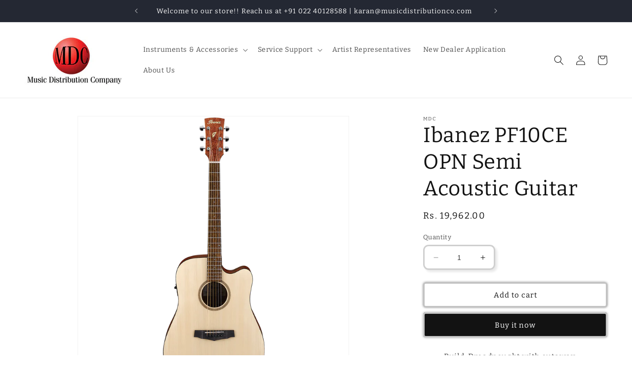

--- FILE ---
content_type: text/html; charset=utf-8
request_url: https://musicdistributionco.com/products/ibanez-pf10ce-opn-semi-acoustic-guitar
body_size: 25514
content:
<!doctype html>
<html class="no-js" lang="en">
  <head>
    <meta charset="utf-8">
    <meta http-equiv="X-UA-Compatible" content="IE=edge">
    <meta name="viewport" content="width=device-width,initial-scale=1">
    <meta name="theme-color" content="">
    <link rel="canonical" href="https://musicdistributionco.com/products/ibanez-pf10ce-opn-semi-acoustic-guitar"><link rel="icon" type="image/png" href="//musicdistributionco.com/cdn/shop/files/MDC_Logo_New.jpg?crop=center&height=32&v=1689243511&width=32"><link rel="preconnect" href="https://fonts.shopifycdn.com" crossorigin><title>
      Ibanez PF10CE OPN Semi Acoustic Guitar
 &ndash; Music Distribution Company</title>

    
      <meta name="description" content="Build: Dreadnought with cutaway Back and sides: Okume Top: Spruce Neck: Nyatoh Fretboard: Merbau Dot fretboard inlays 20 Frets Nut width: 42 mm (1.65&quot;) Scale: 648 mm (25.5&quot;) Bridge: Merbau Pickup: Ibanez Under-Saddle Preamp: Ibanez AEQ-2T with integrated tuner Die-cast machine heads Finish: Open pore Colour: Natural NE">
    

    

<meta property="og:site_name" content="Music Distribution Company">
<meta property="og:url" content="https://musicdistributionco.com/products/ibanez-pf10ce-opn-semi-acoustic-guitar">
<meta property="og:title" content="Ibanez PF10CE OPN Semi Acoustic Guitar">
<meta property="og:type" content="product">
<meta property="og:description" content="Build: Dreadnought with cutaway Back and sides: Okume Top: Spruce Neck: Nyatoh Fretboard: Merbau Dot fretboard inlays 20 Frets Nut width: 42 mm (1.65&quot;) Scale: 648 mm (25.5&quot;) Bridge: Merbau Pickup: Ibanez Under-Saddle Preamp: Ibanez AEQ-2T with integrated tuner Die-cast machine heads Finish: Open pore Colour: Natural NE"><meta property="og:image" content="http://musicdistributionco.com/cdn/shop/products/PF10CE-OPN.png?v=1744264990">
  <meta property="og:image:secure_url" content="https://musicdistributionco.com/cdn/shop/products/PF10CE-OPN.png?v=1744264990">
  <meta property="og:image:width" content="1000">
  <meta property="og:image:height" content="1000"><meta property="og:price:amount" content="19,962.00">
  <meta property="og:price:currency" content="INR"><meta name="twitter:card" content="summary_large_image">
<meta name="twitter:title" content="Ibanez PF10CE OPN Semi Acoustic Guitar">
<meta name="twitter:description" content="Build: Dreadnought with cutaway Back and sides: Okume Top: Spruce Neck: Nyatoh Fretboard: Merbau Dot fretboard inlays 20 Frets Nut width: 42 mm (1.65&quot;) Scale: 648 mm (25.5&quot;) Bridge: Merbau Pickup: Ibanez Under-Saddle Preamp: Ibanez AEQ-2T with integrated tuner Die-cast machine heads Finish: Open pore Colour: Natural NE">


    <script src="//musicdistributionco.com/cdn/shop/t/1/assets/constants.js?v=58251544750838685771687252679" defer="defer"></script>
    <script src="//musicdistributionco.com/cdn/shop/t/1/assets/pubsub.js?v=158357773527763999511687252688" defer="defer"></script>
    <script src="//musicdistributionco.com/cdn/shop/t/1/assets/global.js?v=139248116715221171191687252682" defer="defer"></script><script src="//musicdistributionco.com/cdn/shop/t/1/assets/animations.js?v=114255849464433187621687252660" defer="defer"></script><script>window.performance && window.performance.mark && window.performance.mark('shopify.content_for_header.start');</script><meta id="shopify-digital-wallet" name="shopify-digital-wallet" content="/77794115902/digital_wallets/dialog">
<link rel="alternate" type="application/json+oembed" href="https://musicdistributionco.com/products/ibanez-pf10ce-opn-semi-acoustic-guitar.oembed">
<script async="async" src="/checkouts/internal/preloads.js?locale=en-IN"></script>
<script id="shopify-features" type="application/json">{"accessToken":"a71f2ec6d6a6c1326a63fbc6cec85ce4","betas":["rich-media-storefront-analytics"],"domain":"musicdistributionco.com","predictiveSearch":true,"shopId":77794115902,"locale":"en"}</script>
<script>var Shopify = Shopify || {};
Shopify.shop = "c28225-2.myshopify.com";
Shopify.locale = "en";
Shopify.currency = {"active":"INR","rate":"1.0"};
Shopify.country = "IN";
Shopify.theme = {"name":"Dawn","id":152380637502,"schema_name":"Dawn","schema_version":"10.0.0","theme_store_id":887,"role":"main"};
Shopify.theme.handle = "null";
Shopify.theme.style = {"id":null,"handle":null};
Shopify.cdnHost = "musicdistributionco.com/cdn";
Shopify.routes = Shopify.routes || {};
Shopify.routes.root = "/";</script>
<script type="module">!function(o){(o.Shopify=o.Shopify||{}).modules=!0}(window);</script>
<script>!function(o){function n(){var o=[];function n(){o.push(Array.prototype.slice.apply(arguments))}return n.q=o,n}var t=o.Shopify=o.Shopify||{};t.loadFeatures=n(),t.autoloadFeatures=n()}(window);</script>
<script id="shop-js-analytics" type="application/json">{"pageType":"product"}</script>
<script defer="defer" async type="module" src="//musicdistributionco.com/cdn/shopifycloud/shop-js/modules/v2/client.init-shop-cart-sync_C5BV16lS.en.esm.js"></script>
<script defer="defer" async type="module" src="//musicdistributionco.com/cdn/shopifycloud/shop-js/modules/v2/chunk.common_CygWptCX.esm.js"></script>
<script type="module">
  await import("//musicdistributionco.com/cdn/shopifycloud/shop-js/modules/v2/client.init-shop-cart-sync_C5BV16lS.en.esm.js");
await import("//musicdistributionco.com/cdn/shopifycloud/shop-js/modules/v2/chunk.common_CygWptCX.esm.js");

  window.Shopify.SignInWithShop?.initShopCartSync?.({"fedCMEnabled":true,"windoidEnabled":true});

</script>
<script id="__st">var __st={"a":77794115902,"offset":-18000,"reqid":"cc615deb-e1c9-4c49-9936-7694a698557b-1768648585","pageurl":"musicdistributionco.com\/products\/ibanez-pf10ce-opn-semi-acoustic-guitar","u":"1c77e14b31bb","p":"product","rtyp":"product","rid":8794184450366};</script>
<script>window.ShopifyPaypalV4VisibilityTracking = true;</script>
<script id="captcha-bootstrap">!function(){'use strict';const t='contact',e='account',n='new_comment',o=[[t,t],['blogs',n],['comments',n],[t,'customer']],c=[[e,'customer_login'],[e,'guest_login'],[e,'recover_customer_password'],[e,'create_customer']],r=t=>t.map((([t,e])=>`form[action*='/${t}']:not([data-nocaptcha='true']) input[name='form_type'][value='${e}']`)).join(','),a=t=>()=>t?[...document.querySelectorAll(t)].map((t=>t.form)):[];function s(){const t=[...o],e=r(t);return a(e)}const i='password',u='form_key',d=['recaptcha-v3-token','g-recaptcha-response','h-captcha-response',i],f=()=>{try{return window.sessionStorage}catch{return}},m='__shopify_v',_=t=>t.elements[u];function p(t,e,n=!1){try{const o=window.sessionStorage,c=JSON.parse(o.getItem(e)),{data:r}=function(t){const{data:e,action:n}=t;return t[m]||n?{data:e,action:n}:{data:t,action:n}}(c);for(const[e,n]of Object.entries(r))t.elements[e]&&(t.elements[e].value=n);n&&o.removeItem(e)}catch(o){console.error('form repopulation failed',{error:o})}}const l='form_type',E='cptcha';function T(t){t.dataset[E]=!0}const w=window,h=w.document,L='Shopify',v='ce_forms',y='captcha';let A=!1;((t,e)=>{const n=(g='f06e6c50-85a8-45c8-87d0-21a2b65856fe',I='https://cdn.shopify.com/shopifycloud/storefront-forms-hcaptcha/ce_storefront_forms_captcha_hcaptcha.v1.5.2.iife.js',D={infoText:'Protected by hCaptcha',privacyText:'Privacy',termsText:'Terms'},(t,e,n)=>{const o=w[L][v],c=o.bindForm;if(c)return c(t,g,e,D).then(n);var r;o.q.push([[t,g,e,D],n]),r=I,A||(h.body.append(Object.assign(h.createElement('script'),{id:'captcha-provider',async:!0,src:r})),A=!0)});var g,I,D;w[L]=w[L]||{},w[L][v]=w[L][v]||{},w[L][v].q=[],w[L][y]=w[L][y]||{},w[L][y].protect=function(t,e){n(t,void 0,e),T(t)},Object.freeze(w[L][y]),function(t,e,n,w,h,L){const[v,y,A,g]=function(t,e,n){const i=e?o:[],u=t?c:[],d=[...i,...u],f=r(d),m=r(i),_=r(d.filter((([t,e])=>n.includes(e))));return[a(f),a(m),a(_),s()]}(w,h,L),I=t=>{const e=t.target;return e instanceof HTMLFormElement?e:e&&e.form},D=t=>v().includes(t);t.addEventListener('submit',(t=>{const e=I(t);if(!e)return;const n=D(e)&&!e.dataset.hcaptchaBound&&!e.dataset.recaptchaBound,o=_(e),c=g().includes(e)&&(!o||!o.value);(n||c)&&t.preventDefault(),c&&!n&&(function(t){try{if(!f())return;!function(t){const e=f();if(!e)return;const n=_(t);if(!n)return;const o=n.value;o&&e.removeItem(o)}(t);const e=Array.from(Array(32),(()=>Math.random().toString(36)[2])).join('');!function(t,e){_(t)||t.append(Object.assign(document.createElement('input'),{type:'hidden',name:u})),t.elements[u].value=e}(t,e),function(t,e){const n=f();if(!n)return;const o=[...t.querySelectorAll(`input[type='${i}']`)].map((({name:t})=>t)),c=[...d,...o],r={};for(const[a,s]of new FormData(t).entries())c.includes(a)||(r[a]=s);n.setItem(e,JSON.stringify({[m]:1,action:t.action,data:r}))}(t,e)}catch(e){console.error('failed to persist form',e)}}(e),e.submit())}));const S=(t,e)=>{t&&!t.dataset[E]&&(n(t,e.some((e=>e===t))),T(t))};for(const o of['focusin','change'])t.addEventListener(o,(t=>{const e=I(t);D(e)&&S(e,y())}));const B=e.get('form_key'),M=e.get(l),P=B&&M;t.addEventListener('DOMContentLoaded',(()=>{const t=y();if(P)for(const e of t)e.elements[l].value===M&&p(e,B);[...new Set([...A(),...v().filter((t=>'true'===t.dataset.shopifyCaptcha))])].forEach((e=>S(e,t)))}))}(h,new URLSearchParams(w.location.search),n,t,e,['guest_login'])})(!0,!0)}();</script>
<script integrity="sha256-4kQ18oKyAcykRKYeNunJcIwy7WH5gtpwJnB7kiuLZ1E=" data-source-attribution="shopify.loadfeatures" defer="defer" src="//musicdistributionco.com/cdn/shopifycloud/storefront/assets/storefront/load_feature-a0a9edcb.js" crossorigin="anonymous"></script>
<script data-source-attribution="shopify.dynamic_checkout.dynamic.init">var Shopify=Shopify||{};Shopify.PaymentButton=Shopify.PaymentButton||{isStorefrontPortableWallets:!0,init:function(){window.Shopify.PaymentButton.init=function(){};var t=document.createElement("script");t.src="https://musicdistributionco.com/cdn/shopifycloud/portable-wallets/latest/portable-wallets.en.js",t.type="module",document.head.appendChild(t)}};
</script>
<script data-source-attribution="shopify.dynamic_checkout.buyer_consent">
  function portableWalletsHideBuyerConsent(e){var t=document.getElementById("shopify-buyer-consent"),n=document.getElementById("shopify-subscription-policy-button");t&&n&&(t.classList.add("hidden"),t.setAttribute("aria-hidden","true"),n.removeEventListener("click",e))}function portableWalletsShowBuyerConsent(e){var t=document.getElementById("shopify-buyer-consent"),n=document.getElementById("shopify-subscription-policy-button");t&&n&&(t.classList.remove("hidden"),t.removeAttribute("aria-hidden"),n.addEventListener("click",e))}window.Shopify?.PaymentButton&&(window.Shopify.PaymentButton.hideBuyerConsent=portableWalletsHideBuyerConsent,window.Shopify.PaymentButton.showBuyerConsent=portableWalletsShowBuyerConsent);
</script>
<script>
  function portableWalletsCleanup(e){e&&e.src&&console.error("Failed to load portable wallets script "+e.src);var t=document.querySelectorAll("shopify-accelerated-checkout .shopify-payment-button__skeleton, shopify-accelerated-checkout-cart .wallet-cart-button__skeleton"),e=document.getElementById("shopify-buyer-consent");for(let e=0;e<t.length;e++)t[e].remove();e&&e.remove()}function portableWalletsNotLoadedAsModule(e){e instanceof ErrorEvent&&"string"==typeof e.message&&e.message.includes("import.meta")&&"string"==typeof e.filename&&e.filename.includes("portable-wallets")&&(window.removeEventListener("error",portableWalletsNotLoadedAsModule),window.Shopify.PaymentButton.failedToLoad=e,"loading"===document.readyState?document.addEventListener("DOMContentLoaded",window.Shopify.PaymentButton.init):window.Shopify.PaymentButton.init())}window.addEventListener("error",portableWalletsNotLoadedAsModule);
</script>

<script type="module" src="https://musicdistributionco.com/cdn/shopifycloud/portable-wallets/latest/portable-wallets.en.js" onError="portableWalletsCleanup(this)" crossorigin="anonymous"></script>
<script nomodule>
  document.addEventListener("DOMContentLoaded", portableWalletsCleanup);
</script>

<link id="shopify-accelerated-checkout-styles" rel="stylesheet" media="screen" href="https://musicdistributionco.com/cdn/shopifycloud/portable-wallets/latest/accelerated-checkout-backwards-compat.css" crossorigin="anonymous">
<style id="shopify-accelerated-checkout-cart">
        #shopify-buyer-consent {
  margin-top: 1em;
  display: inline-block;
  width: 100%;
}

#shopify-buyer-consent.hidden {
  display: none;
}

#shopify-subscription-policy-button {
  background: none;
  border: none;
  padding: 0;
  text-decoration: underline;
  font-size: inherit;
  cursor: pointer;
}

#shopify-subscription-policy-button::before {
  box-shadow: none;
}

      </style>
<script id="sections-script" data-sections="header" defer="defer" src="//musicdistributionco.com/cdn/shop/t/1/compiled_assets/scripts.js?v=723"></script>
<script>window.performance && window.performance.mark && window.performance.mark('shopify.content_for_header.end');</script>


    <style data-shopify>
      @font-face {
  font-family: Bitter;
  font-weight: 400;
  font-style: normal;
  font-display: swap;
  src: url("//musicdistributionco.com/cdn/fonts/bitter/bitter_n4.0eb1d888c7dcf4b324dcc95156ce047a083f85f9.woff2") format("woff2"),
       url("//musicdistributionco.com/cdn/fonts/bitter/bitter_n4.c816fa70d91ea90e3facdf24d42f14fc862a7052.woff") format("woff");
}

      @font-face {
  font-family: Bitter;
  font-weight: 700;
  font-style: normal;
  font-display: swap;
  src: url("//musicdistributionco.com/cdn/fonts/bitter/bitter_n7.6f54d15cb20937e632243f04624136dd03296182.woff2") format("woff2"),
       url("//musicdistributionco.com/cdn/fonts/bitter/bitter_n7.a83f6c3c62c7eb472ab1c4f0356455e4be4dfdc5.woff") format("woff");
}

      @font-face {
  font-family: Bitter;
  font-weight: 400;
  font-style: italic;
  font-display: swap;
  src: url("//musicdistributionco.com/cdn/fonts/bitter/bitter_i4.67df40d17d77ae12f13ff551bfa685c46846abc0.woff2") format("woff2"),
       url("//musicdistributionco.com/cdn/fonts/bitter/bitter_i4.b634e2f1232e0bcbc4eca7a49cd637dc6763bba9.woff") format("woff");
}

      @font-face {
  font-family: Bitter;
  font-weight: 700;
  font-style: italic;
  font-display: swap;
  src: url("//musicdistributionco.com/cdn/fonts/bitter/bitter_i7.485957fb58715eb0a05a877c35d35fd280cb7e07.woff2") format("woff2"),
       url("//musicdistributionco.com/cdn/fonts/bitter/bitter_i7.3f7595391ddb853e63ac4226f896c9702ca9b5b0.woff") format("woff");
}

      @font-face {
  font-family: Bitter;
  font-weight: 400;
  font-style: normal;
  font-display: swap;
  src: url("//musicdistributionco.com/cdn/fonts/bitter/bitter_n4.0eb1d888c7dcf4b324dcc95156ce047a083f85f9.woff2") format("woff2"),
       url("//musicdistributionco.com/cdn/fonts/bitter/bitter_n4.c816fa70d91ea90e3facdf24d42f14fc862a7052.woff") format("woff");
}


      
        :root,
        .color-background-1 {
          --color-background: 255,255,255;
        
          --gradient-background: #ffffff;
        
        --color-foreground: 18,18,18;
        --color-shadow: 18,18,18;
        --color-button: 18,18,18;
        --color-button-text: 255,255,255;
        --color-secondary-button: 255,255,255;
        --color-secondary-button-text: 18,18,18;
        --color-link: 18,18,18;
        --color-badge-foreground: 18,18,18;
        --color-badge-background: 255,255,255;
        --color-badge-border: 18,18,18;
        --payment-terms-background-color: rgb(255 255 255);
      }
      
        
        .color-background-2 {
          --color-background: 243,243,243;
        
          --gradient-background: #f3f3f3;
        
        --color-foreground: 18,18,18;
        --color-shadow: 18,18,18;
        --color-button: 18,18,18;
        --color-button-text: 243,243,243;
        --color-secondary-button: 243,243,243;
        --color-secondary-button-text: 18,18,18;
        --color-link: 18,18,18;
        --color-badge-foreground: 18,18,18;
        --color-badge-background: 243,243,243;
        --color-badge-border: 18,18,18;
        --payment-terms-background-color: rgb(243 243 243);
      }
      
        
        .color-inverse {
          --color-background: 36,40,51;
        
          --gradient-background: #242833;
        
        --color-foreground: 255,255,255;
        --color-shadow: 18,18,18;
        --color-button: 255,255,255;
        --color-button-text: 0,0,0;
        --color-secondary-button: 36,40,51;
        --color-secondary-button-text: 255,255,255;
        --color-link: 255,255,255;
        --color-badge-foreground: 255,255,255;
        --color-badge-background: 36,40,51;
        --color-badge-border: 255,255,255;
        --payment-terms-background-color: rgb(36 40 51);
      }
      
        
        .color-accent-1 {
          --color-background: 18,18,18;
        
          --gradient-background: #121212;
        
        --color-foreground: 255,255,255;
        --color-shadow: 18,18,18;
        --color-button: 255,255,255;
        --color-button-text: 18,18,18;
        --color-secondary-button: 18,18,18;
        --color-secondary-button-text: 255,255,255;
        --color-link: 255,255,255;
        --color-badge-foreground: 255,255,255;
        --color-badge-background: 18,18,18;
        --color-badge-border: 255,255,255;
        --payment-terms-background-color: rgb(18 18 18);
      }
      
        
        .color-accent-2 {
          --color-background: 51,79,180;
        
          --gradient-background: #334fb4;
        
        --color-foreground: 255,255,255;
        --color-shadow: 18,18,18;
        --color-button: 255,255,255;
        --color-button-text: 51,79,180;
        --color-secondary-button: 51,79,180;
        --color-secondary-button-text: 255,255,255;
        --color-link: 255,255,255;
        --color-badge-foreground: 255,255,255;
        --color-badge-background: 51,79,180;
        --color-badge-border: 255,255,255;
        --payment-terms-background-color: rgb(51 79 180);
      }
      

      body, .color-background-1, .color-background-2, .color-inverse, .color-accent-1, .color-accent-2 {
        color: rgba(var(--color-foreground), 0.75);
        background-color: rgb(var(--color-background));
      }

      :root {
        --font-body-family: Bitter, serif;
        --font-body-style: normal;
        --font-body-weight: 400;
        --font-body-weight-bold: 700;

        --font-heading-family: Bitter, serif;
        --font-heading-style: normal;
        --font-heading-weight: 400;

        --font-body-scale: 1.0;
        --font-heading-scale: 1.05;

        --media-padding: px;
        --media-border-opacity: 0.05;
        --media-border-width: 1px;
        --media-radius: 0px;
        --media-shadow-opacity: 0.0;
        --media-shadow-horizontal-offset: 0px;
        --media-shadow-vertical-offset: 4px;
        --media-shadow-blur-radius: 5px;
        --media-shadow-visible: 0;

        --page-width: 130rem;
        --page-width-margin: 0rem;

        --product-card-image-padding: 0.2rem;
        --product-card-corner-radius: 0.8rem;
        --product-card-text-alignment: left;
        --product-card-border-width: 0.1rem;
        --product-card-border-opacity: 0.15;
        --product-card-shadow-opacity: 0.05;
        --product-card-shadow-visible: 1;
        --product-card-shadow-horizontal-offset: 0.4rem;
        --product-card-shadow-vertical-offset: 0.4rem;
        --product-card-shadow-blur-radius: 0.5rem;

        --collection-card-image-padding: 0.0rem;
        --collection-card-corner-radius: 0.4rem;
        --collection-card-text-alignment: left;
        --collection-card-border-width: 0.2rem;
        --collection-card-border-opacity: 0.3;
        --collection-card-shadow-opacity: 0.0;
        --collection-card-shadow-visible: 0;
        --collection-card-shadow-horizontal-offset: 0.0rem;
        --collection-card-shadow-vertical-offset: 0.4rem;
        --collection-card-shadow-blur-radius: 0.5rem;

        --blog-card-image-padding: 0.2rem;
        --blog-card-corner-radius: 0.4rem;
        --blog-card-text-alignment: left;
        --blog-card-border-width: 0.2rem;
        --blog-card-border-opacity: 0.3;
        --blog-card-shadow-opacity: 0.0;
        --blog-card-shadow-visible: 0;
        --blog-card-shadow-horizontal-offset: 0.0rem;
        --blog-card-shadow-vertical-offset: 0.4rem;
        --blog-card-shadow-blur-radius: 0.5rem;

        --badge-corner-radius: 4.0rem;

        --popup-border-width: 1px;
        --popup-border-opacity: 0.1;
        --popup-corner-radius: 0px;
        --popup-shadow-opacity: 0.0;
        --popup-shadow-horizontal-offset: 0px;
        --popup-shadow-vertical-offset: 4px;
        --popup-shadow-blur-radius: 5px;

        --drawer-border-width: 1px;
        --drawer-border-opacity: 0.1;
        --drawer-shadow-opacity: 0.0;
        --drawer-shadow-horizontal-offset: 0px;
        --drawer-shadow-vertical-offset: 4px;
        --drawer-shadow-blur-radius: 5px;

        --spacing-sections-desktop: 8px;
        --spacing-sections-mobile: 8px;

        --grid-desktop-vertical-spacing: 8px;
        --grid-desktop-horizontal-spacing: 8px;
        --grid-mobile-vertical-spacing: 4px;
        --grid-mobile-horizontal-spacing: 4px;

        --text-boxes-border-opacity: 0.3;
        --text-boxes-border-width: 2px;
        --text-boxes-radius: 4px;
        --text-boxes-shadow-opacity: 0.0;
        --text-boxes-shadow-visible: 0;
        --text-boxes-shadow-horizontal-offset: 0px;
        --text-boxes-shadow-vertical-offset: 4px;
        --text-boxes-shadow-blur-radius: 5px;

        --buttons-radius: 2px;
        --buttons-radius-outset: 5px;
        --buttons-border-width: 3px;
        --buttons-border-opacity: 0.25;
        --buttons-shadow-opacity: 0.4;
        --buttons-shadow-visible: 1;
        --buttons-shadow-horizontal-offset: 0px;
        --buttons-shadow-vertical-offset: 0px;
        --buttons-shadow-blur-radius: 5px;
        --buttons-border-offset: 0.3px;

        --inputs-radius: 8px;
        --inputs-border-width: 3px;
        --inputs-border-opacity: 0.2;
        --inputs-shadow-opacity: 0.1;
        --inputs-shadow-horizontal-offset: 4px;
        --inputs-margin-offset: 4px;
        --inputs-shadow-vertical-offset: 4px;
        --inputs-shadow-blur-radius: 5px;
        --inputs-radius-outset: 11px;

        --variant-pills-radius: 4px;
        --variant-pills-border-width: 3px;
        --variant-pills-border-opacity: 0.25;
        --variant-pills-shadow-opacity: 0.3;
        --variant-pills-shadow-horizontal-offset: 0px;
        --variant-pills-shadow-vertical-offset: 0px;
        --variant-pills-shadow-blur-radius: 5px;
      }

      *,
      *::before,
      *::after {
        box-sizing: inherit;
      }

      html {
        box-sizing: border-box;
        font-size: calc(var(--font-body-scale) * 62.5%);
        height: 100%;
      }

      body {
        display: grid;
        grid-template-rows: auto auto 1fr auto;
        grid-template-columns: 100%;
        min-height: 100%;
        margin: 0;
        font-size: 1.5rem;
        letter-spacing: 0.06rem;
        line-height: calc(1 + 0.8 / var(--font-body-scale));
        font-family: var(--font-body-family);
        font-style: var(--font-body-style);
        font-weight: var(--font-body-weight);
      }

      @media screen and (min-width: 750px) {
        body {
          font-size: 1.6rem;
        }
      }
    </style>

    <link href="//musicdistributionco.com/cdn/shop/t/1/assets/base.css?v=117828829876360325261687252661" rel="stylesheet" type="text/css" media="all" />
<link rel="preload" as="font" href="//musicdistributionco.com/cdn/fonts/bitter/bitter_n4.0eb1d888c7dcf4b324dcc95156ce047a083f85f9.woff2" type="font/woff2" crossorigin><link rel="preload" as="font" href="//musicdistributionco.com/cdn/fonts/bitter/bitter_n4.0eb1d888c7dcf4b324dcc95156ce047a083f85f9.woff2" type="font/woff2" crossorigin><link
        rel="stylesheet"
        href="//musicdistributionco.com/cdn/shop/t/1/assets/component-predictive-search.css?v=118923337488134913561687252675"
        media="print"
        onload="this.media='all'"
      ><script>
      document.documentElement.className = document.documentElement.className.replace('no-js', 'js');
      if (Shopify.designMode) {
        document.documentElement.classList.add('shopify-design-mode');
      }
    </script>
  <link href="https://monorail-edge.shopifysvc.com" rel="dns-prefetch">
<script>(function(){if ("sendBeacon" in navigator && "performance" in window) {try {var session_token_from_headers = performance.getEntriesByType('navigation')[0].serverTiming.find(x => x.name == '_s').description;} catch {var session_token_from_headers = undefined;}var session_cookie_matches = document.cookie.match(/_shopify_s=([^;]*)/);var session_token_from_cookie = session_cookie_matches && session_cookie_matches.length === 2 ? session_cookie_matches[1] : "";var session_token = session_token_from_headers || session_token_from_cookie || "";function handle_abandonment_event(e) {var entries = performance.getEntries().filter(function(entry) {return /monorail-edge.shopifysvc.com/.test(entry.name);});if (!window.abandonment_tracked && entries.length === 0) {window.abandonment_tracked = true;var currentMs = Date.now();var navigation_start = performance.timing.navigationStart;var payload = {shop_id: 77794115902,url: window.location.href,navigation_start,duration: currentMs - navigation_start,session_token,page_type: "product"};window.navigator.sendBeacon("https://monorail-edge.shopifysvc.com/v1/produce", JSON.stringify({schema_id: "online_store_buyer_site_abandonment/1.1",payload: payload,metadata: {event_created_at_ms: currentMs,event_sent_at_ms: currentMs}}));}}window.addEventListener('pagehide', handle_abandonment_event);}}());</script>
<script id="web-pixels-manager-setup">(function e(e,d,r,n,o){if(void 0===o&&(o={}),!Boolean(null===(a=null===(i=window.Shopify)||void 0===i?void 0:i.analytics)||void 0===a?void 0:a.replayQueue)){var i,a;window.Shopify=window.Shopify||{};var t=window.Shopify;t.analytics=t.analytics||{};var s=t.analytics;s.replayQueue=[],s.publish=function(e,d,r){return s.replayQueue.push([e,d,r]),!0};try{self.performance.mark("wpm:start")}catch(e){}var l=function(){var e={modern:/Edge?\/(1{2}[4-9]|1[2-9]\d|[2-9]\d{2}|\d{4,})\.\d+(\.\d+|)|Firefox\/(1{2}[4-9]|1[2-9]\d|[2-9]\d{2}|\d{4,})\.\d+(\.\d+|)|Chrom(ium|e)\/(9{2}|\d{3,})\.\d+(\.\d+|)|(Maci|X1{2}).+ Version\/(15\.\d+|(1[6-9]|[2-9]\d|\d{3,})\.\d+)([,.]\d+|)( \(\w+\)|)( Mobile\/\w+|) Safari\/|Chrome.+OPR\/(9{2}|\d{3,})\.\d+\.\d+|(CPU[ +]OS|iPhone[ +]OS|CPU[ +]iPhone|CPU IPhone OS|CPU iPad OS)[ +]+(15[._]\d+|(1[6-9]|[2-9]\d|\d{3,})[._]\d+)([._]\d+|)|Android:?[ /-](13[3-9]|1[4-9]\d|[2-9]\d{2}|\d{4,})(\.\d+|)(\.\d+|)|Android.+Firefox\/(13[5-9]|1[4-9]\d|[2-9]\d{2}|\d{4,})\.\d+(\.\d+|)|Android.+Chrom(ium|e)\/(13[3-9]|1[4-9]\d|[2-9]\d{2}|\d{4,})\.\d+(\.\d+|)|SamsungBrowser\/([2-9]\d|\d{3,})\.\d+/,legacy:/Edge?\/(1[6-9]|[2-9]\d|\d{3,})\.\d+(\.\d+|)|Firefox\/(5[4-9]|[6-9]\d|\d{3,})\.\d+(\.\d+|)|Chrom(ium|e)\/(5[1-9]|[6-9]\d|\d{3,})\.\d+(\.\d+|)([\d.]+$|.*Safari\/(?![\d.]+ Edge\/[\d.]+$))|(Maci|X1{2}).+ Version\/(10\.\d+|(1[1-9]|[2-9]\d|\d{3,})\.\d+)([,.]\d+|)( \(\w+\)|)( Mobile\/\w+|) Safari\/|Chrome.+OPR\/(3[89]|[4-9]\d|\d{3,})\.\d+\.\d+|(CPU[ +]OS|iPhone[ +]OS|CPU[ +]iPhone|CPU IPhone OS|CPU iPad OS)[ +]+(10[._]\d+|(1[1-9]|[2-9]\d|\d{3,})[._]\d+)([._]\d+|)|Android:?[ /-](13[3-9]|1[4-9]\d|[2-9]\d{2}|\d{4,})(\.\d+|)(\.\d+|)|Mobile Safari.+OPR\/([89]\d|\d{3,})\.\d+\.\d+|Android.+Firefox\/(13[5-9]|1[4-9]\d|[2-9]\d{2}|\d{4,})\.\d+(\.\d+|)|Android.+Chrom(ium|e)\/(13[3-9]|1[4-9]\d|[2-9]\d{2}|\d{4,})\.\d+(\.\d+|)|Android.+(UC? ?Browser|UCWEB|U3)[ /]?(15\.([5-9]|\d{2,})|(1[6-9]|[2-9]\d|\d{3,})\.\d+)\.\d+|SamsungBrowser\/(5\.\d+|([6-9]|\d{2,})\.\d+)|Android.+MQ{2}Browser\/(14(\.(9|\d{2,})|)|(1[5-9]|[2-9]\d|\d{3,})(\.\d+|))(\.\d+|)|K[Aa][Ii]OS\/(3\.\d+|([4-9]|\d{2,})\.\d+)(\.\d+|)/},d=e.modern,r=e.legacy,n=navigator.userAgent;return n.match(d)?"modern":n.match(r)?"legacy":"unknown"}(),u="modern"===l?"modern":"legacy",c=(null!=n?n:{modern:"",legacy:""})[u],f=function(e){return[e.baseUrl,"/wpm","/b",e.hashVersion,"modern"===e.buildTarget?"m":"l",".js"].join("")}({baseUrl:d,hashVersion:r,buildTarget:u}),m=function(e){var d=e.version,r=e.bundleTarget,n=e.surface,o=e.pageUrl,i=e.monorailEndpoint;return{emit:function(e){var a=e.status,t=e.errorMsg,s=(new Date).getTime(),l=JSON.stringify({metadata:{event_sent_at_ms:s},events:[{schema_id:"web_pixels_manager_load/3.1",payload:{version:d,bundle_target:r,page_url:o,status:a,surface:n,error_msg:t},metadata:{event_created_at_ms:s}}]});if(!i)return console&&console.warn&&console.warn("[Web Pixels Manager] No Monorail endpoint provided, skipping logging."),!1;try{return self.navigator.sendBeacon.bind(self.navigator)(i,l)}catch(e){}var u=new XMLHttpRequest;try{return u.open("POST",i,!0),u.setRequestHeader("Content-Type","text/plain"),u.send(l),!0}catch(e){return console&&console.warn&&console.warn("[Web Pixels Manager] Got an unhandled error while logging to Monorail."),!1}}}}({version:r,bundleTarget:l,surface:e.surface,pageUrl:self.location.href,monorailEndpoint:e.monorailEndpoint});try{o.browserTarget=l,function(e){var d=e.src,r=e.async,n=void 0===r||r,o=e.onload,i=e.onerror,a=e.sri,t=e.scriptDataAttributes,s=void 0===t?{}:t,l=document.createElement("script"),u=document.querySelector("head"),c=document.querySelector("body");if(l.async=n,l.src=d,a&&(l.integrity=a,l.crossOrigin="anonymous"),s)for(var f in s)if(Object.prototype.hasOwnProperty.call(s,f))try{l.dataset[f]=s[f]}catch(e){}if(o&&l.addEventListener("load",o),i&&l.addEventListener("error",i),u)u.appendChild(l);else{if(!c)throw new Error("Did not find a head or body element to append the script");c.appendChild(l)}}({src:f,async:!0,onload:function(){if(!function(){var e,d;return Boolean(null===(d=null===(e=window.Shopify)||void 0===e?void 0:e.analytics)||void 0===d?void 0:d.initialized)}()){var d=window.webPixelsManager.init(e)||void 0;if(d){var r=window.Shopify.analytics;r.replayQueue.forEach((function(e){var r=e[0],n=e[1],o=e[2];d.publishCustomEvent(r,n,o)})),r.replayQueue=[],r.publish=d.publishCustomEvent,r.visitor=d.visitor,r.initialized=!0}}},onerror:function(){return m.emit({status:"failed",errorMsg:"".concat(f," has failed to load")})},sri:function(e){var d=/^sha384-[A-Za-z0-9+/=]+$/;return"string"==typeof e&&d.test(e)}(c)?c:"",scriptDataAttributes:o}),m.emit({status:"loading"})}catch(e){m.emit({status:"failed",errorMsg:(null==e?void 0:e.message)||"Unknown error"})}}})({shopId: 77794115902,storefrontBaseUrl: "https://musicdistributionco.com",extensionsBaseUrl: "https://extensions.shopifycdn.com/cdn/shopifycloud/web-pixels-manager",monorailEndpoint: "https://monorail-edge.shopifysvc.com/unstable/produce_batch",surface: "storefront-renderer",enabledBetaFlags: ["2dca8a86"],webPixelsConfigList: [{"id":"shopify-app-pixel","configuration":"{}","eventPayloadVersion":"v1","runtimeContext":"STRICT","scriptVersion":"0450","apiClientId":"shopify-pixel","type":"APP","privacyPurposes":["ANALYTICS","MARKETING"]},{"id":"shopify-custom-pixel","eventPayloadVersion":"v1","runtimeContext":"LAX","scriptVersion":"0450","apiClientId":"shopify-pixel","type":"CUSTOM","privacyPurposes":["ANALYTICS","MARKETING"]}],isMerchantRequest: false,initData: {"shop":{"name":"Music Distribution Company","paymentSettings":{"currencyCode":"INR"},"myshopifyDomain":"c28225-2.myshopify.com","countryCode":"IN","storefrontUrl":"https:\/\/musicdistributionco.com"},"customer":null,"cart":null,"checkout":null,"productVariants":[{"price":{"amount":19962.0,"currencyCode":"INR"},"product":{"title":"Ibanez PF10CE OPN Semi Acoustic Guitar","vendor":"MDC","id":"8794184450366","untranslatedTitle":"Ibanez PF10CE OPN Semi Acoustic Guitar","url":"\/products\/ibanez-pf10ce-opn-semi-acoustic-guitar","type":"Guitars"},"id":"45806223917374","image":{"src":"\/\/musicdistributionco.com\/cdn\/shop\/products\/PF10CE-OPN.png?v=1744264990"},"sku":"PF10CE-OPN","title":"Default Title","untranslatedTitle":"Default Title"}],"purchasingCompany":null},},"https://musicdistributionco.com/cdn","fcfee988w5aeb613cpc8e4bc33m6693e112",{"modern":"","legacy":""},{"shopId":"77794115902","storefrontBaseUrl":"https:\/\/musicdistributionco.com","extensionBaseUrl":"https:\/\/extensions.shopifycdn.com\/cdn\/shopifycloud\/web-pixels-manager","surface":"storefront-renderer","enabledBetaFlags":"[\"2dca8a86\"]","isMerchantRequest":"false","hashVersion":"fcfee988w5aeb613cpc8e4bc33m6693e112","publish":"custom","events":"[[\"page_viewed\",{}],[\"product_viewed\",{\"productVariant\":{\"price\":{\"amount\":19962.0,\"currencyCode\":\"INR\"},\"product\":{\"title\":\"Ibanez PF10CE OPN Semi Acoustic Guitar\",\"vendor\":\"MDC\",\"id\":\"8794184450366\",\"untranslatedTitle\":\"Ibanez PF10CE OPN Semi Acoustic Guitar\",\"url\":\"\/products\/ibanez-pf10ce-opn-semi-acoustic-guitar\",\"type\":\"Guitars\"},\"id\":\"45806223917374\",\"image\":{\"src\":\"\/\/musicdistributionco.com\/cdn\/shop\/products\/PF10CE-OPN.png?v=1744264990\"},\"sku\":\"PF10CE-OPN\",\"title\":\"Default Title\",\"untranslatedTitle\":\"Default Title\"}}]]"});</script><script>
  window.ShopifyAnalytics = window.ShopifyAnalytics || {};
  window.ShopifyAnalytics.meta = window.ShopifyAnalytics.meta || {};
  window.ShopifyAnalytics.meta.currency = 'INR';
  var meta = {"product":{"id":8794184450366,"gid":"gid:\/\/shopify\/Product\/8794184450366","vendor":"MDC","type":"Guitars","handle":"ibanez-pf10ce-opn-semi-acoustic-guitar","variants":[{"id":45806223917374,"price":1996200,"name":"Ibanez PF10CE OPN Semi Acoustic Guitar","public_title":null,"sku":"PF10CE-OPN"}],"remote":false},"page":{"pageType":"product","resourceType":"product","resourceId":8794184450366,"requestId":"cc615deb-e1c9-4c49-9936-7694a698557b-1768648585"}};
  for (var attr in meta) {
    window.ShopifyAnalytics.meta[attr] = meta[attr];
  }
</script>
<script class="analytics">
  (function () {
    var customDocumentWrite = function(content) {
      var jquery = null;

      if (window.jQuery) {
        jquery = window.jQuery;
      } else if (window.Checkout && window.Checkout.$) {
        jquery = window.Checkout.$;
      }

      if (jquery) {
        jquery('body').append(content);
      }
    };

    var hasLoggedConversion = function(token) {
      if (token) {
        return document.cookie.indexOf('loggedConversion=' + token) !== -1;
      }
      return false;
    }

    var setCookieIfConversion = function(token) {
      if (token) {
        var twoMonthsFromNow = new Date(Date.now());
        twoMonthsFromNow.setMonth(twoMonthsFromNow.getMonth() + 2);

        document.cookie = 'loggedConversion=' + token + '; expires=' + twoMonthsFromNow;
      }
    }

    var trekkie = window.ShopifyAnalytics.lib = window.trekkie = window.trekkie || [];
    if (trekkie.integrations) {
      return;
    }
    trekkie.methods = [
      'identify',
      'page',
      'ready',
      'track',
      'trackForm',
      'trackLink'
    ];
    trekkie.factory = function(method) {
      return function() {
        var args = Array.prototype.slice.call(arguments);
        args.unshift(method);
        trekkie.push(args);
        return trekkie;
      };
    };
    for (var i = 0; i < trekkie.methods.length; i++) {
      var key = trekkie.methods[i];
      trekkie[key] = trekkie.factory(key);
    }
    trekkie.load = function(config) {
      trekkie.config = config || {};
      trekkie.config.initialDocumentCookie = document.cookie;
      var first = document.getElementsByTagName('script')[0];
      var script = document.createElement('script');
      script.type = 'text/javascript';
      script.onerror = function(e) {
        var scriptFallback = document.createElement('script');
        scriptFallback.type = 'text/javascript';
        scriptFallback.onerror = function(error) {
                var Monorail = {
      produce: function produce(monorailDomain, schemaId, payload) {
        var currentMs = new Date().getTime();
        var event = {
          schema_id: schemaId,
          payload: payload,
          metadata: {
            event_created_at_ms: currentMs,
            event_sent_at_ms: currentMs
          }
        };
        return Monorail.sendRequest("https://" + monorailDomain + "/v1/produce", JSON.stringify(event));
      },
      sendRequest: function sendRequest(endpointUrl, payload) {
        // Try the sendBeacon API
        if (window && window.navigator && typeof window.navigator.sendBeacon === 'function' && typeof window.Blob === 'function' && !Monorail.isIos12()) {
          var blobData = new window.Blob([payload], {
            type: 'text/plain'
          });

          if (window.navigator.sendBeacon(endpointUrl, blobData)) {
            return true;
          } // sendBeacon was not successful

        } // XHR beacon

        var xhr = new XMLHttpRequest();

        try {
          xhr.open('POST', endpointUrl);
          xhr.setRequestHeader('Content-Type', 'text/plain');
          xhr.send(payload);
        } catch (e) {
          console.log(e);
        }

        return false;
      },
      isIos12: function isIos12() {
        return window.navigator.userAgent.lastIndexOf('iPhone; CPU iPhone OS 12_') !== -1 || window.navigator.userAgent.lastIndexOf('iPad; CPU OS 12_') !== -1;
      }
    };
    Monorail.produce('monorail-edge.shopifysvc.com',
      'trekkie_storefront_load_errors/1.1',
      {shop_id: 77794115902,
      theme_id: 152380637502,
      app_name: "storefront",
      context_url: window.location.href,
      source_url: "//musicdistributionco.com/cdn/s/trekkie.storefront.cd680fe47e6c39ca5d5df5f0a32d569bc48c0f27.min.js"});

        };
        scriptFallback.async = true;
        scriptFallback.src = '//musicdistributionco.com/cdn/s/trekkie.storefront.cd680fe47e6c39ca5d5df5f0a32d569bc48c0f27.min.js';
        first.parentNode.insertBefore(scriptFallback, first);
      };
      script.async = true;
      script.src = '//musicdistributionco.com/cdn/s/trekkie.storefront.cd680fe47e6c39ca5d5df5f0a32d569bc48c0f27.min.js';
      first.parentNode.insertBefore(script, first);
    };
    trekkie.load(
      {"Trekkie":{"appName":"storefront","development":false,"defaultAttributes":{"shopId":77794115902,"isMerchantRequest":null,"themeId":152380637502,"themeCityHash":"7161010102605564692","contentLanguage":"en","currency":"INR","eventMetadataId":"41407cfc-a575-45b5-92d0-01a8c1f728c7"},"isServerSideCookieWritingEnabled":true,"monorailRegion":"shop_domain","enabledBetaFlags":["65f19447"]},"Session Attribution":{},"S2S":{"facebookCapiEnabled":false,"source":"trekkie-storefront-renderer","apiClientId":580111}}
    );

    var loaded = false;
    trekkie.ready(function() {
      if (loaded) return;
      loaded = true;

      window.ShopifyAnalytics.lib = window.trekkie;

      var originalDocumentWrite = document.write;
      document.write = customDocumentWrite;
      try { window.ShopifyAnalytics.merchantGoogleAnalytics.call(this); } catch(error) {};
      document.write = originalDocumentWrite;

      window.ShopifyAnalytics.lib.page(null,{"pageType":"product","resourceType":"product","resourceId":8794184450366,"requestId":"cc615deb-e1c9-4c49-9936-7694a698557b-1768648585","shopifyEmitted":true});

      var match = window.location.pathname.match(/checkouts\/(.+)\/(thank_you|post_purchase)/)
      var token = match? match[1]: undefined;
      if (!hasLoggedConversion(token)) {
        setCookieIfConversion(token);
        window.ShopifyAnalytics.lib.track("Viewed Product",{"currency":"INR","variantId":45806223917374,"productId":8794184450366,"productGid":"gid:\/\/shopify\/Product\/8794184450366","name":"Ibanez PF10CE OPN Semi Acoustic Guitar","price":"19962.00","sku":"PF10CE-OPN","brand":"MDC","variant":null,"category":"Guitars","nonInteraction":true,"remote":false},undefined,undefined,{"shopifyEmitted":true});
      window.ShopifyAnalytics.lib.track("monorail:\/\/trekkie_storefront_viewed_product\/1.1",{"currency":"INR","variantId":45806223917374,"productId":8794184450366,"productGid":"gid:\/\/shopify\/Product\/8794184450366","name":"Ibanez PF10CE OPN Semi Acoustic Guitar","price":"19962.00","sku":"PF10CE-OPN","brand":"MDC","variant":null,"category":"Guitars","nonInteraction":true,"remote":false,"referer":"https:\/\/musicdistributionco.com\/products\/ibanez-pf10ce-opn-semi-acoustic-guitar"});
      }
    });


        var eventsListenerScript = document.createElement('script');
        eventsListenerScript.async = true;
        eventsListenerScript.src = "//musicdistributionco.com/cdn/shopifycloud/storefront/assets/shop_events_listener-3da45d37.js";
        document.getElementsByTagName('head')[0].appendChild(eventsListenerScript);

})();</script>
<script
  defer
  src="https://musicdistributionco.com/cdn/shopifycloud/perf-kit/shopify-perf-kit-3.0.4.min.js"
  data-application="storefront-renderer"
  data-shop-id="77794115902"
  data-render-region="gcp-us-central1"
  data-page-type="product"
  data-theme-instance-id="152380637502"
  data-theme-name="Dawn"
  data-theme-version="10.0.0"
  data-monorail-region="shop_domain"
  data-resource-timing-sampling-rate="10"
  data-shs="true"
  data-shs-beacon="true"
  data-shs-export-with-fetch="true"
  data-shs-logs-sample-rate="1"
  data-shs-beacon-endpoint="https://musicdistributionco.com/api/collect"
></script>
</head>

  <body class="gradient animate--hover-3d-lift">
    <a class="skip-to-content-link button visually-hidden" href="#MainContent">
      Skip to content
    </a><!-- BEGIN sections: header-group -->
<div id="shopify-section-sections--19509687681342__announcement-bar" class="shopify-section shopify-section-group-header-group announcement-bar-section"><link href="//musicdistributionco.com/cdn/shop/t/1/assets/component-slideshow.css?v=83743227411799112781687252678" rel="stylesheet" type="text/css" media="all" />
<link href="//musicdistributionco.com/cdn/shop/t/1/assets/component-slider.css?v=142503135496229589681687252678" rel="stylesheet" type="text/css" media="all" />

<div
  class="utility-bar color-inverse gradient utility-bar--bottom-border"
  
><slideshow-component
      class="announcement-bar page-width"
      role="region"
      aria-roledescription="Carousel"
      aria-label="Announcement bar"
    >
      <div class="announcement-bar-slider slider-buttons">
        <button
          type="button"
          class="slider-button slider-button--prev"
          name="previous"
          aria-label="Previous announcement"
          aria-controls="Slider-sections--19509687681342__announcement-bar"
        >
          <svg aria-hidden="true" focusable="false" class="icon icon-caret" viewBox="0 0 10 6">
  <path fill-rule="evenodd" clip-rule="evenodd" d="M9.354.646a.5.5 0 00-.708 0L5 4.293 1.354.646a.5.5 0 00-.708.708l4 4a.5.5 0 00.708 0l4-4a.5.5 0 000-.708z" fill="currentColor">
</svg>

        </button>
        <div
          class="grid grid--1-col slider slider--everywhere"
          id="Slider-sections--19509687681342__announcement-bar"
          aria-live="polite"
          aria-atomic="true"
          data-autoplay="false"
          data-speed="5"
        ><div
              class="slideshow__slide slider__slide grid__item grid--1-col"
              id="Slide-sections--19509687681342__announcement-bar-1"
              
              role="group"
              aria-roledescription="Announcement"
              aria-label="1 of 2"
              tabindex="-1"
            >
              <div class="announcement-bar__announcement" role="region" aria-label="Announcement" ><p class="announcement-bar__message h5">
                        <span>Welcome to our store!! Reach us at +91 022 40128588 | karan@musicdistributionco.com</span></p></div>
            </div><div
              class="slideshow__slide slider__slide grid__item grid--1-col"
              id="Slide-sections--19509687681342__announcement-bar-2"
              
              role="group"
              aria-roledescription="Announcement"
              aria-label="2 of 2"
              tabindex="-1"
            >
              <div class="announcement-bar__announcement" role="region" aria-label="Announcement" ><p class="announcement-bar__message h5">
                        <span>Welcome to our store</span></p></div>
            </div></div>
        <button
          type="button"
          class="slider-button slider-button--next"
          name="next"
          aria-label="Next announcement"
          aria-controls="Slider-sections--19509687681342__announcement-bar"
        >
          <svg aria-hidden="true" focusable="false" class="icon icon-caret" viewBox="0 0 10 6">
  <path fill-rule="evenodd" clip-rule="evenodd" d="M9.354.646a.5.5 0 00-.708 0L5 4.293 1.354.646a.5.5 0 00-.708.708l4 4a.5.5 0 00.708 0l4-4a.5.5 0 000-.708z" fill="currentColor">
</svg>

        </button>
      </div>
    </slideshow-component></div>


</div><div id="shopify-section-sections--19509687681342__header" class="shopify-section shopify-section-group-header-group section-header"><link rel="stylesheet" href="//musicdistributionco.com/cdn/shop/t/1/assets/component-list-menu.css?v=151968516119678728991687252670" media="print" onload="this.media='all'">
<link rel="stylesheet" href="//musicdistributionco.com/cdn/shop/t/1/assets/component-search.css?v=130382253973794904871687252677" media="print" onload="this.media='all'">
<link rel="stylesheet" href="//musicdistributionco.com/cdn/shop/t/1/assets/component-menu-drawer.css?v=160161990486659892291687252672" media="print" onload="this.media='all'">
<link rel="stylesheet" href="//musicdistributionco.com/cdn/shop/t/1/assets/component-cart-notification.css?v=54116361853792938221687252666" media="print" onload="this.media='all'">
<link rel="stylesheet" href="//musicdistributionco.com/cdn/shop/t/1/assets/component-cart-items.css?v=4628327769354762111687252665" media="print" onload="this.media='all'"><link rel="stylesheet" href="//musicdistributionco.com/cdn/shop/t/1/assets/component-price.css?v=65402837579211014041687252675" media="print" onload="this.media='all'">
  <link rel="stylesheet" href="//musicdistributionco.com/cdn/shop/t/1/assets/component-loading-overlay.css?v=43236910203777044501687252671" media="print" onload="this.media='all'"><link rel="stylesheet" href="//musicdistributionco.com/cdn/shop/t/1/assets/component-mega-menu.css?v=150263672002664780701687252672" media="print" onload="this.media='all'">
  <noscript><link href="//musicdistributionco.com/cdn/shop/t/1/assets/component-mega-menu.css?v=150263672002664780701687252672" rel="stylesheet" type="text/css" media="all" /></noscript><noscript><link href="//musicdistributionco.com/cdn/shop/t/1/assets/component-list-menu.css?v=151968516119678728991687252670" rel="stylesheet" type="text/css" media="all" /></noscript>
<noscript><link href="//musicdistributionco.com/cdn/shop/t/1/assets/component-search.css?v=130382253973794904871687252677" rel="stylesheet" type="text/css" media="all" /></noscript>
<noscript><link href="//musicdistributionco.com/cdn/shop/t/1/assets/component-menu-drawer.css?v=160161990486659892291687252672" rel="stylesheet" type="text/css" media="all" /></noscript>
<noscript><link href="//musicdistributionco.com/cdn/shop/t/1/assets/component-cart-notification.css?v=54116361853792938221687252666" rel="stylesheet" type="text/css" media="all" /></noscript>
<noscript><link href="//musicdistributionco.com/cdn/shop/t/1/assets/component-cart-items.css?v=4628327769354762111687252665" rel="stylesheet" type="text/css" media="all" /></noscript>

<style>
  header-drawer {
    justify-self: start;
    margin-left: -1.2rem;
  }@media screen and (min-width: 990px) {
      header-drawer {
        display: none;
      }
    }.menu-drawer-container {
    display: flex;
  }

  .list-menu {
    list-style: none;
    padding: 0;
    margin: 0;
  }

  .list-menu--inline {
    display: inline-flex;
    flex-wrap: wrap;
  }

  summary.list-menu__item {
    padding-right: 2.7rem;
  }

  .list-menu__item {
    display: flex;
    align-items: center;
    line-height: calc(1 + 0.3 / var(--font-body-scale));
  }

  .list-menu__item--link {
    text-decoration: none;
    padding-bottom: 1rem;
    padding-top: 1rem;
    line-height: calc(1 + 0.8 / var(--font-body-scale));
  }

  @media screen and (min-width: 750px) {
    .list-menu__item--link {
      padding-bottom: 0.5rem;
      padding-top: 0.5rem;
    }
  }
</style><style data-shopify>.header {
    padding-top: 10px;
    padding-bottom: 10px;
  }

  .section-header {
    position: sticky; /* This is for fixing a Safari z-index issue. PR #2147 */
    margin-bottom: 0px;
  }

  @media screen and (min-width: 750px) {
    .section-header {
      margin-bottom: 0px;
    }
  }

  @media screen and (min-width: 990px) {
    .header {
      padding-top: 20px;
      padding-bottom: 20px;
    }
  }</style><script src="//musicdistributionco.com/cdn/shop/t/1/assets/details-disclosure.js?v=13653116266235556501687252680" defer="defer"></script>
<script src="//musicdistributionco.com/cdn/shop/t/1/assets/details-modal.js?v=25581673532751508451687252681" defer="defer"></script>
<script src="//musicdistributionco.com/cdn/shop/t/1/assets/cart-notification.js?v=133508293167896966491687252662" defer="defer"></script>
<script src="//musicdistributionco.com/cdn/shop/t/1/assets/search-form.js?v=133129549252120666541687252690" defer="defer"></script><svg xmlns="http://www.w3.org/2000/svg" class="hidden">
  <symbol id="icon-search" viewbox="0 0 18 19" fill="none">
    <path fill-rule="evenodd" clip-rule="evenodd" d="M11.03 11.68A5.784 5.784 0 112.85 3.5a5.784 5.784 0 018.18 8.18zm.26 1.12a6.78 6.78 0 11.72-.7l5.4 5.4a.5.5 0 11-.71.7l-5.41-5.4z" fill="currentColor"/>
  </symbol>

  <symbol id="icon-reset" class="icon icon-close"  fill="none" viewBox="0 0 18 18" stroke="currentColor">
    <circle r="8.5" cy="9" cx="9" stroke-opacity="0.2"/>
    <path d="M6.82972 6.82915L1.17193 1.17097" stroke-linecap="round" stroke-linejoin="round" transform="translate(5 5)"/>
    <path d="M1.22896 6.88502L6.77288 1.11523" stroke-linecap="round" stroke-linejoin="round" transform="translate(5 5)"/>
  </symbol>

  <symbol id="icon-close" class="icon icon-close" fill="none" viewBox="0 0 18 17">
    <path d="M.865 15.978a.5.5 0 00.707.707l7.433-7.431 7.579 7.282a.501.501 0 00.846-.37.5.5 0 00-.153-.351L9.712 8.546l7.417-7.416a.5.5 0 10-.707-.708L8.991 7.853 1.413.573a.5.5 0 10-.693.72l7.563 7.268-7.418 7.417z" fill="currentColor">
  </symbol>
</svg><sticky-header data-sticky-type="on-scroll-up" class="header-wrapper color-background-1 gradient header-wrapper--border-bottom"><header class="header header--middle-left header--mobile-center page-width header--has-menu header--has-account">

<header-drawer data-breakpoint="tablet">
  <details id="Details-menu-drawer-container" class="menu-drawer-container">
    <summary
      class="header__icon header__icon--menu header__icon--summary link focus-inset"
      aria-label="Menu"
    >
      <span>
        <svg
  xmlns="http://www.w3.org/2000/svg"
  aria-hidden="true"
  focusable="false"
  class="icon icon-hamburger"
  fill="none"
  viewBox="0 0 18 16"
>
  <path d="M1 .5a.5.5 0 100 1h15.71a.5.5 0 000-1H1zM.5 8a.5.5 0 01.5-.5h15.71a.5.5 0 010 1H1A.5.5 0 01.5 8zm0 7a.5.5 0 01.5-.5h15.71a.5.5 0 010 1H1a.5.5 0 01-.5-.5z" fill="currentColor">
</svg>

        <svg
  xmlns="http://www.w3.org/2000/svg"
  aria-hidden="true"
  focusable="false"
  class="icon icon-close"
  fill="none"
  viewBox="0 0 18 17"
>
  <path d="M.865 15.978a.5.5 0 00.707.707l7.433-7.431 7.579 7.282a.501.501 0 00.846-.37.5.5 0 00-.153-.351L9.712 8.546l7.417-7.416a.5.5 0 10-.707-.708L8.991 7.853 1.413.573a.5.5 0 10-.693.72l7.563 7.268-7.418 7.417z" fill="currentColor">
</svg>

      </span>
    </summary>
    <div id="menu-drawer" class="gradient menu-drawer motion-reduce">
      <div class="menu-drawer__inner-container">
        <div class="menu-drawer__navigation-container">
          <nav class="menu-drawer__navigation">
            <ul class="menu-drawer__menu has-submenu list-menu" role="list"><li><details id="Details-menu-drawer-menu-item-1">
                      <summary
                        id="HeaderDrawer-instruments-accessories"
                        class="menu-drawer__menu-item list-menu__item link link--text focus-inset"
                      >
                        Instruments &amp; Accessories
                        <svg
  viewBox="0 0 14 10"
  fill="none"
  aria-hidden="true"
  focusable="false"
  class="icon icon-arrow"
  xmlns="http://www.w3.org/2000/svg"
>
  <path fill-rule="evenodd" clip-rule="evenodd" d="M8.537.808a.5.5 0 01.817-.162l4 4a.5.5 0 010 .708l-4 4a.5.5 0 11-.708-.708L11.793 5.5H1a.5.5 0 010-1h10.793L8.646 1.354a.5.5 0 01-.109-.546z" fill="currentColor">
</svg>

                        <svg aria-hidden="true" focusable="false" class="icon icon-caret" viewBox="0 0 10 6">
  <path fill-rule="evenodd" clip-rule="evenodd" d="M9.354.646a.5.5 0 00-.708 0L5 4.293 1.354.646a.5.5 0 00-.708.708l4 4a.5.5 0 00.708 0l4-4a.5.5 0 000-.708z" fill="currentColor">
</svg>

                      </summary>
                      <div
                        id="link-instruments-accessories"
                        class="menu-drawer__submenu has-submenu gradient motion-reduce"
                        tabindex="-1"
                      >
                        <div class="menu-drawer__inner-submenu">
                          <button class="menu-drawer__close-button link link--text focus-inset" aria-expanded="true">
                            <svg
  viewBox="0 0 14 10"
  fill="none"
  aria-hidden="true"
  focusable="false"
  class="icon icon-arrow"
  xmlns="http://www.w3.org/2000/svg"
>
  <path fill-rule="evenodd" clip-rule="evenodd" d="M8.537.808a.5.5 0 01.817-.162l4 4a.5.5 0 010 .708l-4 4a.5.5 0 11-.708-.708L11.793 5.5H1a.5.5 0 010-1h10.793L8.646 1.354a.5.5 0 01-.109-.546z" fill="currentColor">
</svg>

                            Instruments &amp; Accessories
                          </button>
                          <ul class="menu-drawer__menu list-menu" role="list" tabindex="-1"><li><details id="Details-menu-drawer-instruments-accessories-guitars">
                                    <summary
                                      id="HeaderDrawer-instruments-accessories-guitars"
                                      class="menu-drawer__menu-item link link--text list-menu__item focus-inset"
                                    >
                                      Guitars
                                      <svg
  viewBox="0 0 14 10"
  fill="none"
  aria-hidden="true"
  focusable="false"
  class="icon icon-arrow"
  xmlns="http://www.w3.org/2000/svg"
>
  <path fill-rule="evenodd" clip-rule="evenodd" d="M8.537.808a.5.5 0 01.817-.162l4 4a.5.5 0 010 .708l-4 4a.5.5 0 11-.708-.708L11.793 5.5H1a.5.5 0 010-1h10.793L8.646 1.354a.5.5 0 01-.109-.546z" fill="currentColor">
</svg>

                                      <svg aria-hidden="true" focusable="false" class="icon icon-caret" viewBox="0 0 10 6">
  <path fill-rule="evenodd" clip-rule="evenodd" d="M9.354.646a.5.5 0 00-.708 0L5 4.293 1.354.646a.5.5 0 00-.708.708l4 4a.5.5 0 00.708 0l4-4a.5.5 0 000-.708z" fill="currentColor">
</svg>

                                    </summary>
                                    <div
                                      id="childlink-guitars"
                                      class="menu-drawer__submenu has-submenu gradient motion-reduce"
                                    >
                                      <button
                                        class="menu-drawer__close-button link link--text focus-inset"
                                        aria-expanded="true"
                                      >
                                        <svg
  viewBox="0 0 14 10"
  fill="none"
  aria-hidden="true"
  focusable="false"
  class="icon icon-arrow"
  xmlns="http://www.w3.org/2000/svg"
>
  <path fill-rule="evenodd" clip-rule="evenodd" d="M8.537.808a.5.5 0 01.817-.162l4 4a.5.5 0 010 .708l-4 4a.5.5 0 11-.708-.708L11.793 5.5H1a.5.5 0 010-1h10.793L8.646 1.354a.5.5 0 01-.109-.546z" fill="currentColor">
</svg>

                                        Guitars
                                      </button>
                                      <ul
                                        class="menu-drawer__menu list-menu"
                                        role="list"
                                        tabindex="-1"
                                      ><li>
                                            <a
                                              id="HeaderDrawer-instruments-accessories-guitars-electric-guitars"
                                              href="/collections/electric-guitars"
                                              class="menu-drawer__menu-item link link--text list-menu__item focus-inset"
                                              
                                            >
                                              Electric Guitars
                                            </a>
                                          </li><li>
                                            <a
                                              id="HeaderDrawer-instruments-accessories-guitars-bass-guitars"
                                              href="/collections/bass-guitars"
                                              class="menu-drawer__menu-item link link--text list-menu__item focus-inset"
                                              
                                            >
                                              Bass Guitars
                                            </a>
                                          </li><li>
                                            <a
                                              id="HeaderDrawer-instruments-accessories-guitars-acoustic-guitars"
                                              href="/collections/acoustic-guitars-1"
                                              class="menu-drawer__menu-item link link--text list-menu__item focus-inset"
                                              
                                            >
                                              Acoustic Guitars
                                            </a>
                                          </li><li>
                                            <a
                                              id="HeaderDrawer-instruments-accessories-guitars-semi-acoustic-guitars"
                                              href="/collections/semi-acoustic-guitars"
                                              class="menu-drawer__menu-item link link--text list-menu__item focus-inset"
                                              
                                            >
                                              Semi Acoustic Guitars
                                            </a>
                                          </li><li>
                                            <a
                                              id="HeaderDrawer-instruments-accessories-guitars-classical-guitars"
                                              href="/collections/classical-guitars-1"
                                              class="menu-drawer__menu-item link link--text list-menu__item focus-inset"
                                              
                                            >
                                              Classical Guitars
                                            </a>
                                          </li></ul>
                                    </div>
                                  </details></li><li><details id="Details-menu-drawer-instruments-accessories-guitar-accessories">
                                    <summary
                                      id="HeaderDrawer-instruments-accessories-guitar-accessories"
                                      class="menu-drawer__menu-item link link--text list-menu__item focus-inset"
                                    >
                                      Guitar Accessories
                                      <svg
  viewBox="0 0 14 10"
  fill="none"
  aria-hidden="true"
  focusable="false"
  class="icon icon-arrow"
  xmlns="http://www.w3.org/2000/svg"
>
  <path fill-rule="evenodd" clip-rule="evenodd" d="M8.537.808a.5.5 0 01.817-.162l4 4a.5.5 0 010 .708l-4 4a.5.5 0 11-.708-.708L11.793 5.5H1a.5.5 0 010-1h10.793L8.646 1.354a.5.5 0 01-.109-.546z" fill="currentColor">
</svg>

                                      <svg aria-hidden="true" focusable="false" class="icon icon-caret" viewBox="0 0 10 6">
  <path fill-rule="evenodd" clip-rule="evenodd" d="M9.354.646a.5.5 0 00-.708 0L5 4.293 1.354.646a.5.5 0 00-.708.708l4 4a.5.5 0 00.708 0l4-4a.5.5 0 000-.708z" fill="currentColor">
</svg>

                                    </summary>
                                    <div
                                      id="childlink-guitar-accessories"
                                      class="menu-drawer__submenu has-submenu gradient motion-reduce"
                                    >
                                      <button
                                        class="menu-drawer__close-button link link--text focus-inset"
                                        aria-expanded="true"
                                      >
                                        <svg
  viewBox="0 0 14 10"
  fill="none"
  aria-hidden="true"
  focusable="false"
  class="icon icon-arrow"
  xmlns="http://www.w3.org/2000/svg"
>
  <path fill-rule="evenodd" clip-rule="evenodd" d="M8.537.808a.5.5 0 01.817-.162l4 4a.5.5 0 010 .708l-4 4a.5.5 0 11-.708-.708L11.793 5.5H1a.5.5 0 010-1h10.793L8.646 1.354a.5.5 0 01-.109-.546z" fill="currentColor">
</svg>

                                        Guitar Accessories
                                      </button>
                                      <ul
                                        class="menu-drawer__menu list-menu"
                                        role="list"
                                        tabindex="-1"
                                      ><li>
                                            <a
                                              id="HeaderDrawer-instruments-accessories-guitar-accessories-bags-cases"
                                              href="/collections/bags-cases"
                                              class="menu-drawer__menu-item link link--text list-menu__item focus-inset"
                                              
                                            >
                                              Bags &amp; Cases
                                            </a>
                                          </li><li>
                                            <a
                                              id="HeaderDrawer-instruments-accessories-guitar-accessories-guitar-strings"
                                              href="/collections/guitar-strings"
                                              class="menu-drawer__menu-item link link--text list-menu__item focus-inset"
                                              
                                            >
                                              Guitar Strings
                                            </a>
                                          </li><li>
                                            <a
                                              id="HeaderDrawer-instruments-accessories-guitar-accessories-guitar-cables"
                                              href="/collections/guitar-cables"
                                              class="menu-drawer__menu-item link link--text list-menu__item focus-inset"
                                              
                                            >
                                              Guitar Cables
                                            </a>
                                          </li><li>
                                            <a
                                              id="HeaderDrawer-instruments-accessories-guitar-accessories-guitar-straps"
                                              href="/collections/guitar-straps-1"
                                              class="menu-drawer__menu-item link link--text list-menu__item focus-inset"
                                              
                                            >
                                              Guitar Straps
                                            </a>
                                          </li><li>
                                            <a
                                              id="HeaderDrawer-instruments-accessories-guitar-accessories-guitar-capos"
                                              href="/collections/guitar-capos"
                                              class="menu-drawer__menu-item link link--text list-menu__item focus-inset"
                                              
                                            >
                                              Guitar Capos
                                            </a>
                                          </li><li>
                                            <a
                                              id="HeaderDrawer-instruments-accessories-guitar-accessories-other-guitar-accessories"
                                              href="/collections/guitar-accessories-1"
                                              class="menu-drawer__menu-item link link--text list-menu__item focus-inset"
                                              
                                            >
                                              Other Guitar Accessories
                                            </a>
                                          </li></ul>
                                    </div>
                                  </details></li><li><details id="Details-menu-drawer-instruments-accessories-amplifiers">
                                    <summary
                                      id="HeaderDrawer-instruments-accessories-amplifiers"
                                      class="menu-drawer__menu-item link link--text list-menu__item focus-inset"
                                    >
                                      Amplifiers
                                      <svg
  viewBox="0 0 14 10"
  fill="none"
  aria-hidden="true"
  focusable="false"
  class="icon icon-arrow"
  xmlns="http://www.w3.org/2000/svg"
>
  <path fill-rule="evenodd" clip-rule="evenodd" d="M8.537.808a.5.5 0 01.817-.162l4 4a.5.5 0 010 .708l-4 4a.5.5 0 11-.708-.708L11.793 5.5H1a.5.5 0 010-1h10.793L8.646 1.354a.5.5 0 01-.109-.546z" fill="currentColor">
</svg>

                                      <svg aria-hidden="true" focusable="false" class="icon icon-caret" viewBox="0 0 10 6">
  <path fill-rule="evenodd" clip-rule="evenodd" d="M9.354.646a.5.5 0 00-.708 0L5 4.293 1.354.646a.5.5 0 00-.708.708l4 4a.5.5 0 00.708 0l4-4a.5.5 0 000-.708z" fill="currentColor">
</svg>

                                    </summary>
                                    <div
                                      id="childlink-amplifiers"
                                      class="menu-drawer__submenu has-submenu gradient motion-reduce"
                                    >
                                      <button
                                        class="menu-drawer__close-button link link--text focus-inset"
                                        aria-expanded="true"
                                      >
                                        <svg
  viewBox="0 0 14 10"
  fill="none"
  aria-hidden="true"
  focusable="false"
  class="icon icon-arrow"
  xmlns="http://www.w3.org/2000/svg"
>
  <path fill-rule="evenodd" clip-rule="evenodd" d="M8.537.808a.5.5 0 01.817-.162l4 4a.5.5 0 010 .708l-4 4a.5.5 0 11-.708-.708L11.793 5.5H1a.5.5 0 010-1h10.793L8.646 1.354a.5.5 0 01-.109-.546z" fill="currentColor">
</svg>

                                        Amplifiers
                                      </button>
                                      <ul
                                        class="menu-drawer__menu list-menu"
                                        role="list"
                                        tabindex="-1"
                                      ><li>
                                            <a
                                              id="HeaderDrawer-instruments-accessories-amplifiers-guitar-amps"
                                              href="/collections/guitar-amps"
                                              class="menu-drawer__menu-item link link--text list-menu__item focus-inset"
                                              
                                            >
                                              Guitar Amps
                                            </a>
                                          </li><li>
                                            <a
                                              id="HeaderDrawer-instruments-accessories-amplifiers-bass-amps"
                                              href="/collections/bass-amps"
                                              class="menu-drawer__menu-item link link--text list-menu__item focus-inset"
                                              
                                            >
                                              Bass Amps
                                            </a>
                                          </li><li>
                                            <a
                                              id="HeaderDrawer-instruments-accessories-amplifiers-acoustic-amps"
                                              href="/collections/acoustic-amps"
                                              class="menu-drawer__menu-item link link--text list-menu__item focus-inset"
                                              
                                            >
                                              Acoustic Amps
                                            </a>
                                          </li></ul>
                                    </div>
                                  </details></li><li><details id="Details-menu-drawer-instruments-accessories-guitar-pedals-processors">
                                    <summary
                                      id="HeaderDrawer-instruments-accessories-guitar-pedals-processors"
                                      class="menu-drawer__menu-item link link--text list-menu__item focus-inset"
                                    >
                                      Guitar Pedals &amp; Processors
                                      <svg
  viewBox="0 0 14 10"
  fill="none"
  aria-hidden="true"
  focusable="false"
  class="icon icon-arrow"
  xmlns="http://www.w3.org/2000/svg"
>
  <path fill-rule="evenodd" clip-rule="evenodd" d="M8.537.808a.5.5 0 01.817-.162l4 4a.5.5 0 010 .708l-4 4a.5.5 0 11-.708-.708L11.793 5.5H1a.5.5 0 010-1h10.793L8.646 1.354a.5.5 0 01-.109-.546z" fill="currentColor">
</svg>

                                      <svg aria-hidden="true" focusable="false" class="icon icon-caret" viewBox="0 0 10 6">
  <path fill-rule="evenodd" clip-rule="evenodd" d="M9.354.646a.5.5 0 00-.708 0L5 4.293 1.354.646a.5.5 0 00-.708.708l4 4a.5.5 0 00.708 0l4-4a.5.5 0 000-.708z" fill="currentColor">
</svg>

                                    </summary>
                                    <div
                                      id="childlink-guitar-pedals-processors"
                                      class="menu-drawer__submenu has-submenu gradient motion-reduce"
                                    >
                                      <button
                                        class="menu-drawer__close-button link link--text focus-inset"
                                        aria-expanded="true"
                                      >
                                        <svg
  viewBox="0 0 14 10"
  fill="none"
  aria-hidden="true"
  focusable="false"
  class="icon icon-arrow"
  xmlns="http://www.w3.org/2000/svg"
>
  <path fill-rule="evenodd" clip-rule="evenodd" d="M8.537.808a.5.5 0 01.817-.162l4 4a.5.5 0 010 .708l-4 4a.5.5 0 11-.708-.708L11.793 5.5H1a.5.5 0 010-1h10.793L8.646 1.354a.5.5 0 01-.109-.546z" fill="currentColor">
</svg>

                                        Guitar Pedals &amp; Processors
                                      </button>
                                      <ul
                                        class="menu-drawer__menu list-menu"
                                        role="list"
                                        tabindex="-1"
                                      ><li>
                                            <a
                                              id="HeaderDrawer-instruments-accessories-guitar-pedals-processors-guitar-pedals"
                                              href="/collections/amps-and-effects"
                                              class="menu-drawer__menu-item link link--text list-menu__item focus-inset"
                                              
                                            >
                                              Guitar Pedals
                                            </a>
                                          </li><li>
                                            <a
                                              id="HeaderDrawer-instruments-accessories-guitar-pedals-processors-guitar-processors"
                                              href="/collections/amps-and-effects"
                                              class="menu-drawer__menu-item link link--text list-menu__item focus-inset"
                                              
                                            >
                                              Guitar Processors
                                            </a>
                                          </li></ul>
                                    </div>
                                  </details></li><li><details id="Details-menu-drawer-instruments-accessories-concert-world-percussions">
                                    <summary
                                      id="HeaderDrawer-instruments-accessories-concert-world-percussions"
                                      class="menu-drawer__menu-item link link--text list-menu__item focus-inset"
                                    >
                                      Concert &amp; World Percussions
                                      <svg
  viewBox="0 0 14 10"
  fill="none"
  aria-hidden="true"
  focusable="false"
  class="icon icon-arrow"
  xmlns="http://www.w3.org/2000/svg"
>
  <path fill-rule="evenodd" clip-rule="evenodd" d="M8.537.808a.5.5 0 01.817-.162l4 4a.5.5 0 010 .708l-4 4a.5.5 0 11-.708-.708L11.793 5.5H1a.5.5 0 010-1h10.793L8.646 1.354a.5.5 0 01-.109-.546z" fill="currentColor">
</svg>

                                      <svg aria-hidden="true" focusable="false" class="icon icon-caret" viewBox="0 0 10 6">
  <path fill-rule="evenodd" clip-rule="evenodd" d="M9.354.646a.5.5 0 00-.708 0L5 4.293 1.354.646a.5.5 0 00-.708.708l4 4a.5.5 0 00.708 0l4-4a.5.5 0 000-.708z" fill="currentColor">
</svg>

                                    </summary>
                                    <div
                                      id="childlink-concert-world-percussions"
                                      class="menu-drawer__submenu has-submenu gradient motion-reduce"
                                    >
                                      <button
                                        class="menu-drawer__close-button link link--text focus-inset"
                                        aria-expanded="true"
                                      >
                                        <svg
  viewBox="0 0 14 10"
  fill="none"
  aria-hidden="true"
  focusable="false"
  class="icon icon-arrow"
  xmlns="http://www.w3.org/2000/svg"
>
  <path fill-rule="evenodd" clip-rule="evenodd" d="M8.537.808a.5.5 0 01.817-.162l4 4a.5.5 0 010 .708l-4 4a.5.5 0 11-.708-.708L11.793 5.5H1a.5.5 0 010-1h10.793L8.646 1.354a.5.5 0 01-.109-.546z" fill="currentColor">
</svg>

                                        Concert &amp; World Percussions
                                      </button>
                                      <ul
                                        class="menu-drawer__menu list-menu"
                                        role="list"
                                        tabindex="-1"
                                      ><li>
                                            <a
                                              id="HeaderDrawer-instruments-accessories-concert-world-percussions-cajons"
                                              href="/collections/cajons"
                                              class="menu-drawer__menu-item link link--text list-menu__item focus-inset"
                                              
                                            >
                                              Cajons
                                            </a>
                                          </li><li>
                                            <a
                                              id="HeaderDrawer-instruments-accessories-concert-world-percussions-conga-set"
                                              href="/collections/conga-set"
                                              class="menu-drawer__menu-item link link--text list-menu__item focus-inset"
                                              
                                            >
                                              Conga Set
                                            </a>
                                          </li><li>
                                            <a
                                              id="HeaderDrawer-instruments-accessories-concert-world-percussions-bongos"
                                              href="/collections/bongos"
                                              class="menu-drawer__menu-item link link--text list-menu__item focus-inset"
                                              
                                            >
                                              Bongos
                                            </a>
                                          </li><li>
                                            <a
                                              id="HeaderDrawer-instruments-accessories-concert-world-percussions-djembe"
                                              href="/collections/djembe"
                                              class="menu-drawer__menu-item link link--text list-menu__item focus-inset"
                                              
                                            >
                                              Djembe
                                            </a>
                                          </li><li>
                                            <a
                                              id="HeaderDrawer-instruments-accessories-concert-world-percussions-timbale"
                                              href="/collections/timbale"
                                              class="menu-drawer__menu-item link link--text list-menu__item focus-inset"
                                              
                                            >
                                              Timbale
                                            </a>
                                          </li><li>
                                            <a
                                              id="HeaderDrawer-instruments-accessories-concert-world-percussions-shakers"
                                              href="/collections/shakers"
                                              class="menu-drawer__menu-item link link--text list-menu__item focus-inset"
                                              
                                            >
                                              Shakers
                                            </a>
                                          </li><li>
                                            <a
                                              id="HeaderDrawer-instruments-accessories-concert-world-percussions-cowbell"
                                              href="/collections/cowbell"
                                              class="menu-drawer__menu-item link link--text list-menu__item focus-inset"
                                              
                                            >
                                              Cowbell
                                            </a>
                                          </li><li>
                                            <a
                                              id="HeaderDrawer-instruments-accessories-concert-world-percussions-wind-chimes"
                                              href="/collections/wind-chimes"
                                              class="menu-drawer__menu-item link link--text list-menu__item focus-inset"
                                              
                                            >
                                              Wind Chimes
                                            </a>
                                          </li><li>
                                            <a
                                              id="HeaderDrawer-instruments-accessories-concert-world-percussions-tambourines"
                                              href="/collections/tambourines"
                                              class="menu-drawer__menu-item link link--text list-menu__item focus-inset"
                                              
                                            >
                                              Tambourines
                                            </a>
                                          </li><li>
                                            <a
                                              id="HeaderDrawer-instruments-accessories-concert-world-percussions-other-percussions"
                                              href="/collections/other-percussions"
                                              class="menu-drawer__menu-item link link--text list-menu__item focus-inset"
                                              
                                            >
                                              Other Percussions
                                            </a>
                                          </li><li>
                                            <a
                                              id="HeaderDrawer-instruments-accessories-concert-world-percussions-percussion-accessories"
                                              href="/collections/percussion-accessories"
                                              class="menu-drawer__menu-item link link--text list-menu__item focus-inset"
                                              
                                            >
                                              Percussion Accessories
                                            </a>
                                          </li></ul>
                                    </div>
                                  </details></li><li><details id="Details-menu-drawer-instruments-accessories-harmonicas-wind-instruments">
                                    <summary
                                      id="HeaderDrawer-instruments-accessories-harmonicas-wind-instruments"
                                      class="menu-drawer__menu-item link link--text list-menu__item focus-inset"
                                    >
                                      Harmonicas &amp; Wind Instruments 
                                      <svg
  viewBox="0 0 14 10"
  fill="none"
  aria-hidden="true"
  focusable="false"
  class="icon icon-arrow"
  xmlns="http://www.w3.org/2000/svg"
>
  <path fill-rule="evenodd" clip-rule="evenodd" d="M8.537.808a.5.5 0 01.817-.162l4 4a.5.5 0 010 .708l-4 4a.5.5 0 11-.708-.708L11.793 5.5H1a.5.5 0 010-1h10.793L8.646 1.354a.5.5 0 01-.109-.546z" fill="currentColor">
</svg>

                                      <svg aria-hidden="true" focusable="false" class="icon icon-caret" viewBox="0 0 10 6">
  <path fill-rule="evenodd" clip-rule="evenodd" d="M9.354.646a.5.5 0 00-.708 0L5 4.293 1.354.646a.5.5 0 00-.708.708l4 4a.5.5 0 00.708 0l4-4a.5.5 0 000-.708z" fill="currentColor">
</svg>

                                    </summary>
                                    <div
                                      id="childlink-harmonicas-wind-instruments"
                                      class="menu-drawer__submenu has-submenu gradient motion-reduce"
                                    >
                                      <button
                                        class="menu-drawer__close-button link link--text focus-inset"
                                        aria-expanded="true"
                                      >
                                        <svg
  viewBox="0 0 14 10"
  fill="none"
  aria-hidden="true"
  focusable="false"
  class="icon icon-arrow"
  xmlns="http://www.w3.org/2000/svg"
>
  <path fill-rule="evenodd" clip-rule="evenodd" d="M8.537.808a.5.5 0 01.817-.162l4 4a.5.5 0 010 .708l-4 4a.5.5 0 11-.708-.708L11.793 5.5H1a.5.5 0 010-1h10.793L8.646 1.354a.5.5 0 01-.109-.546z" fill="currentColor">
</svg>

                                        Harmonicas &amp; Wind Instruments 
                                      </button>
                                      <ul
                                        class="menu-drawer__menu list-menu"
                                        role="list"
                                        tabindex="-1"
                                      ><li>
                                            <a
                                              id="HeaderDrawer-instruments-accessories-harmonicas-wind-instruments-melodicas"
                                              href="/collections/melodicas"
                                              class="menu-drawer__menu-item link link--text list-menu__item focus-inset"
                                              
                                            >
                                              Melodicas
                                            </a>
                                          </li><li>
                                            <a
                                              id="HeaderDrawer-instruments-accessories-harmonicas-wind-instruments-harmonicas"
                                              href="/collections/harmonicas-1"
                                              class="menu-drawer__menu-item link link--text list-menu__item focus-inset"
                                              
                                            >
                                              Harmonicas
                                            </a>
                                          </li><li>
                                            <a
                                              id="HeaderDrawer-instruments-accessories-harmonicas-wind-instruments-wind-instruments"
                                              href="/collections/wind-instruments"
                                              class="menu-drawer__menu-item link link--text list-menu__item focus-inset"
                                              
                                            >
                                              Wind Instruments
                                            </a>
                                          </li></ul>
                                    </div>
                                  </details></li><li><details id="Details-menu-drawer-instruments-accessories-ukuleles">
                                    <summary
                                      id="HeaderDrawer-instruments-accessories-ukuleles"
                                      class="menu-drawer__menu-item link link--text list-menu__item focus-inset"
                                    >
                                      Ukuleles
                                      <svg
  viewBox="0 0 14 10"
  fill="none"
  aria-hidden="true"
  focusable="false"
  class="icon icon-arrow"
  xmlns="http://www.w3.org/2000/svg"
>
  <path fill-rule="evenodd" clip-rule="evenodd" d="M8.537.808a.5.5 0 01.817-.162l4 4a.5.5 0 010 .708l-4 4a.5.5 0 11-.708-.708L11.793 5.5H1a.5.5 0 010-1h10.793L8.646 1.354a.5.5 0 01-.109-.546z" fill="currentColor">
</svg>

                                      <svg aria-hidden="true" focusable="false" class="icon icon-caret" viewBox="0 0 10 6">
  <path fill-rule="evenodd" clip-rule="evenodd" d="M9.354.646a.5.5 0 00-.708 0L5 4.293 1.354.646a.5.5 0 00-.708.708l4 4a.5.5 0 00.708 0l4-4a.5.5 0 000-.708z" fill="currentColor">
</svg>

                                    </summary>
                                    <div
                                      id="childlink-ukuleles"
                                      class="menu-drawer__submenu has-submenu gradient motion-reduce"
                                    >
                                      <button
                                        class="menu-drawer__close-button link link--text focus-inset"
                                        aria-expanded="true"
                                      >
                                        <svg
  viewBox="0 0 14 10"
  fill="none"
  aria-hidden="true"
  focusable="false"
  class="icon icon-arrow"
  xmlns="http://www.w3.org/2000/svg"
>
  <path fill-rule="evenodd" clip-rule="evenodd" d="M8.537.808a.5.5 0 01.817-.162l4 4a.5.5 0 010 .708l-4 4a.5.5 0 11-.708-.708L11.793 5.5H1a.5.5 0 010-1h10.793L8.646 1.354a.5.5 0 01-.109-.546z" fill="currentColor">
</svg>

                                        Ukuleles
                                      </button>
                                      <ul
                                        class="menu-drawer__menu list-menu"
                                        role="list"
                                        tabindex="-1"
                                      ><li>
                                            <a
                                              id="HeaderDrawer-instruments-accessories-ukuleles-soprano-ukuleles"
                                              href="/collections/soprano-ukuleles"
                                              class="menu-drawer__menu-item link link--text list-menu__item focus-inset"
                                              
                                            >
                                              Soprano Ukuleles
                                            </a>
                                          </li><li>
                                            <a
                                              id="HeaderDrawer-instruments-accessories-ukuleles-concert-ukuleles"
                                              href="/collections/concert-ukuleles"
                                              class="menu-drawer__menu-item link link--text list-menu__item focus-inset"
                                              
                                            >
                                              Concert Ukuleles
                                            </a>
                                          </li><li>
                                            <a
                                              id="HeaderDrawer-instruments-accessories-ukuleles-tenor-ukuleles"
                                              href="/collections/tenor-ukuleles"
                                              class="menu-drawer__menu-item link link--text list-menu__item focus-inset"
                                              
                                            >
                                              Tenor Ukuleles
                                            </a>
                                          </li><li>
                                            <a
                                              id="HeaderDrawer-instruments-accessories-ukuleles-baritone-ukuleles"
                                              href="/collections/baritone-ukuleles"
                                              class="menu-drawer__menu-item link link--text list-menu__item focus-inset"
                                              
                                            >
                                              Baritone Ukuleles
                                            </a>
                                          </li></ul>
                                    </div>
                                  </details></li><li><a
                                    id="HeaderDrawer-instruments-accessories-cymbals-gongs"
                                    href="/collections/drum-cymbals"
                                    class="menu-drawer__menu-item link link--text list-menu__item focus-inset"
                                    
                                  >
                                    Cymbals &amp; Gongs
                                  </a></li></ul>
                        </div>
                      </div>
                    </details></li><li><details id="Details-menu-drawer-menu-item-2">
                      <summary
                        id="HeaderDrawer-service-support"
                        class="menu-drawer__menu-item list-menu__item link link--text focus-inset"
                      >
                        Service Support
                        <svg
  viewBox="0 0 14 10"
  fill="none"
  aria-hidden="true"
  focusable="false"
  class="icon icon-arrow"
  xmlns="http://www.w3.org/2000/svg"
>
  <path fill-rule="evenodd" clip-rule="evenodd" d="M8.537.808a.5.5 0 01.817-.162l4 4a.5.5 0 010 .708l-4 4a.5.5 0 11-.708-.708L11.793 5.5H1a.5.5 0 010-1h10.793L8.646 1.354a.5.5 0 01-.109-.546z" fill="currentColor">
</svg>

                        <svg aria-hidden="true" focusable="false" class="icon icon-caret" viewBox="0 0 10 6">
  <path fill-rule="evenodd" clip-rule="evenodd" d="M9.354.646a.5.5 0 00-.708 0L5 4.293 1.354.646a.5.5 0 00-.708.708l4 4a.5.5 0 00.708 0l4-4a.5.5 0 000-.708z" fill="currentColor">
</svg>

                      </summary>
                      <div
                        id="link-service-support"
                        class="menu-drawer__submenu has-submenu gradient motion-reduce"
                        tabindex="-1"
                      >
                        <div class="menu-drawer__inner-submenu">
                          <button class="menu-drawer__close-button link link--text focus-inset" aria-expanded="true">
                            <svg
  viewBox="0 0 14 10"
  fill="none"
  aria-hidden="true"
  focusable="false"
  class="icon icon-arrow"
  xmlns="http://www.w3.org/2000/svg"
>
  <path fill-rule="evenodd" clip-rule="evenodd" d="M8.537.808a.5.5 0 01.817-.162l4 4a.5.5 0 010 .708l-4 4a.5.5 0 11-.708-.708L11.793 5.5H1a.5.5 0 010-1h10.793L8.646 1.354a.5.5 0 01-.109-.546z" fill="currentColor">
</svg>

                            Service Support
                          </button>
                          <ul class="menu-drawer__menu list-menu" role="list" tabindex="-1"><li><details id="Details-menu-drawer-service-support-support">
                                    <summary
                                      id="HeaderDrawer-service-support-support"
                                      class="menu-drawer__menu-item link link--text list-menu__item focus-inset"
                                    >
                                      Support
                                      <svg
  viewBox="0 0 14 10"
  fill="none"
  aria-hidden="true"
  focusable="false"
  class="icon icon-arrow"
  xmlns="http://www.w3.org/2000/svg"
>
  <path fill-rule="evenodd" clip-rule="evenodd" d="M8.537.808a.5.5 0 01.817-.162l4 4a.5.5 0 010 .708l-4 4a.5.5 0 11-.708-.708L11.793 5.5H1a.5.5 0 010-1h10.793L8.646 1.354a.5.5 0 01-.109-.546z" fill="currentColor">
</svg>

                                      <svg aria-hidden="true" focusable="false" class="icon icon-caret" viewBox="0 0 10 6">
  <path fill-rule="evenodd" clip-rule="evenodd" d="M9.354.646a.5.5 0 00-.708 0L5 4.293 1.354.646a.5.5 0 00-.708.708l4 4a.5.5 0 00.708 0l4-4a.5.5 0 000-.708z" fill="currentColor">
</svg>

                                    </summary>
                                    <div
                                      id="childlink-support"
                                      class="menu-drawer__submenu has-submenu gradient motion-reduce"
                                    >
                                      <button
                                        class="menu-drawer__close-button link link--text focus-inset"
                                        aria-expanded="true"
                                      >
                                        <svg
  viewBox="0 0 14 10"
  fill="none"
  aria-hidden="true"
  focusable="false"
  class="icon icon-arrow"
  xmlns="http://www.w3.org/2000/svg"
>
  <path fill-rule="evenodd" clip-rule="evenodd" d="M8.537.808a.5.5 0 01.817-.162l4 4a.5.5 0 010 .708l-4 4a.5.5 0 11-.708-.708L11.793 5.5H1a.5.5 0 010-1h10.793L8.646 1.354a.5.5 0 01-.109-.546z" fill="currentColor">
</svg>

                                        Support
                                      </button>
                                      <ul
                                        class="menu-drawer__menu list-menu"
                                        role="list"
                                        tabindex="-1"
                                      ><li>
                                            <a
                                              id="HeaderDrawer-service-support-support-technical-help"
                                              href="/pages/technical-help"
                                              class="menu-drawer__menu-item link link--text list-menu__item focus-inset"
                                              
                                            >
                                              Technical Help
                                            </a>
                                          </li><li>
                                            <a
                                              id="HeaderDrawer-service-support-support-instrument-servicing"
                                              href="/pages/instrument-servicing"
                                              class="menu-drawer__menu-item link link--text list-menu__item focus-inset"
                                              
                                            >
                                              Instrument Servicing
                                            </a>
                                          </li></ul>
                                    </div>
                                  </details></li><li><a
                                    id="HeaderDrawer-service-support-statutory-warranty-rights"
                                    href="/pages/statutory-warranty-rights"
                                    class="menu-drawer__menu-item link link--text list-menu__item focus-inset"
                                    
                                  >
                                    Statutory Warranty Rights
                                  </a></li><li><a
                                    id="HeaderDrawer-service-support-privacy-policy"
                                    href="/pages/privacy-policy"
                                    class="menu-drawer__menu-item link link--text list-menu__item focus-inset"
                                    
                                  >
                                    Privacy Policy
                                  </a></li></ul>
                        </div>
                      </div>
                    </details></li><li><a
                      id="HeaderDrawer-artist-representatives"
                      href="/blogs/mdc-artist"
                      class="menu-drawer__menu-item list-menu__item link link--text focus-inset"
                      
                    >
                      Artist Representatives 
                    </a></li><li><a
                      id="HeaderDrawer-new-dealer-application"
                      href="/pages/new-dealer-application"
                      class="menu-drawer__menu-item list-menu__item link link--text focus-inset"
                      
                    >
                      New Dealer Application 
                    </a></li><li><a
                      id="HeaderDrawer-about-us"
                      href="/pages/about-us"
                      class="menu-drawer__menu-item list-menu__item link link--text focus-inset"
                      
                    >
                      About Us
                    </a></li></ul>
          </nav>
          <div class="menu-drawer__utility-links"><a
                href="https://shopify.com/77794115902/account?locale=en&region_country=IN"
                class="menu-drawer__account link focus-inset h5 medium-hide large-up-hide"
              >
                <svg
  xmlns="http://www.w3.org/2000/svg"
  aria-hidden="true"
  focusable="false"
  class="icon icon-account"
  fill="none"
  viewBox="0 0 18 19"
>
  <path fill-rule="evenodd" clip-rule="evenodd" d="M6 4.5a3 3 0 116 0 3 3 0 01-6 0zm3-4a4 4 0 100 8 4 4 0 000-8zm5.58 12.15c1.12.82 1.83 2.24 1.91 4.85H1.51c.08-2.6.79-4.03 1.9-4.85C4.66 11.75 6.5 11.5 9 11.5s4.35.26 5.58 1.15zM9 10.5c-2.5 0-4.65.24-6.17 1.35C1.27 12.98.5 14.93.5 18v.5h17V18c0-3.07-.77-5.02-2.33-6.15-1.52-1.1-3.67-1.35-6.17-1.35z" fill="currentColor">
</svg>

Log in</a><ul class="list list-social list-unstyled" role="list"></ul>
          </div>
        </div>
      </div>
    </div>
  </details>
</header-drawer>
<a href="/" class="header__heading-link link link--text focus-inset"><div class="header__heading-logo-wrapper">
                
                <img src="//musicdistributionco.com/cdn/shop/files/MDC_Logo_New.jpg?v=1689243511&amp;width=600" alt="Music Distribution Company" srcset="//musicdistributionco.com/cdn/shop/files/MDC_Logo_New.jpg?v=1689243511&amp;width=200 200w, //musicdistributionco.com/cdn/shop/files/MDC_Logo_New.jpg?v=1689243511&amp;width=300 300w, //musicdistributionco.com/cdn/shop/files/MDC_Logo_New.jpg?v=1689243511&amp;width=400 400w" width="200" height="97.5609756097561" loading="eager" class="header__heading-logo motion-reduce" sizes="(max-width: 400px) 50vw, 200px">
              </div></a>

<nav class="header__inline-menu">
  <ul class="list-menu list-menu--inline" role="list"><li><header-menu>
            <details id="Details-HeaderMenu-1" class="mega-menu">
              <summary
                id="HeaderMenu-instruments-accessories"
                class="header__menu-item list-menu__item link focus-inset"
              >
                <span
                >Instruments &amp; Accessories</span>
                <svg aria-hidden="true" focusable="false" class="icon icon-caret" viewBox="0 0 10 6">
  <path fill-rule="evenodd" clip-rule="evenodd" d="M9.354.646a.5.5 0 00-.708 0L5 4.293 1.354.646a.5.5 0 00-.708.708l4 4a.5.5 0 00.708 0l4-4a.5.5 0 000-.708z" fill="currentColor">
</svg>

              </summary>
              <div
                id="MegaMenu-Content-1"
                class="mega-menu__content gradient motion-reduce global-settings-popup"
                tabindex="-1"
              >
                <ul
                  class="mega-menu__list page-width"
                  role="list"
                ><li>
                      <a
                        id="HeaderMenu-instruments-accessories-guitars"
                        href="/collections/guitars"
                        class="mega-menu__link mega-menu__link--level-2 link"
                        
                      >
                        Guitars
                      </a><ul class="list-unstyled" role="list"><li>
                              <a
                                id="HeaderMenu-instruments-accessories-guitars-electric-guitars"
                                href="/collections/electric-guitars"
                                class="mega-menu__link link"
                                
                              >
                                Electric Guitars
                              </a>
                            </li><li>
                              <a
                                id="HeaderMenu-instruments-accessories-guitars-bass-guitars"
                                href="/collections/bass-guitars"
                                class="mega-menu__link link"
                                
                              >
                                Bass Guitars
                              </a>
                            </li><li>
                              <a
                                id="HeaderMenu-instruments-accessories-guitars-acoustic-guitars"
                                href="/collections/acoustic-guitars-1"
                                class="mega-menu__link link"
                                
                              >
                                Acoustic Guitars
                              </a>
                            </li><li>
                              <a
                                id="HeaderMenu-instruments-accessories-guitars-semi-acoustic-guitars"
                                href="/collections/semi-acoustic-guitars"
                                class="mega-menu__link link"
                                
                              >
                                Semi Acoustic Guitars
                              </a>
                            </li><li>
                              <a
                                id="HeaderMenu-instruments-accessories-guitars-classical-guitars"
                                href="/collections/classical-guitars-1"
                                class="mega-menu__link link"
                                
                              >
                                Classical Guitars
                              </a>
                            </li></ul></li><li>
                      <a
                        id="HeaderMenu-instruments-accessories-guitar-accessories"
                        href="/collections/guitar-accessories"
                        class="mega-menu__link mega-menu__link--level-2 link"
                        
                      >
                        Guitar Accessories
                      </a><ul class="list-unstyled" role="list"><li>
                              <a
                                id="HeaderMenu-instruments-accessories-guitar-accessories-bags-cases"
                                href="/collections/bags-cases"
                                class="mega-menu__link link"
                                
                              >
                                Bags &amp; Cases
                              </a>
                            </li><li>
                              <a
                                id="HeaderMenu-instruments-accessories-guitar-accessories-guitar-strings"
                                href="/collections/guitar-strings"
                                class="mega-menu__link link"
                                
                              >
                                Guitar Strings
                              </a>
                            </li><li>
                              <a
                                id="HeaderMenu-instruments-accessories-guitar-accessories-guitar-cables"
                                href="/collections/guitar-cables"
                                class="mega-menu__link link"
                                
                              >
                                Guitar Cables
                              </a>
                            </li><li>
                              <a
                                id="HeaderMenu-instruments-accessories-guitar-accessories-guitar-straps"
                                href="/collections/guitar-straps-1"
                                class="mega-menu__link link"
                                
                              >
                                Guitar Straps
                              </a>
                            </li><li>
                              <a
                                id="HeaderMenu-instruments-accessories-guitar-accessories-guitar-capos"
                                href="/collections/guitar-capos"
                                class="mega-menu__link link"
                                
                              >
                                Guitar Capos
                              </a>
                            </li><li>
                              <a
                                id="HeaderMenu-instruments-accessories-guitar-accessories-other-guitar-accessories"
                                href="/collections/guitar-accessories-1"
                                class="mega-menu__link link"
                                
                              >
                                Other Guitar Accessories
                              </a>
                            </li></ul></li><li>
                      <a
                        id="HeaderMenu-instruments-accessories-amplifiers"
                        href="/collections/amplifiers"
                        class="mega-menu__link mega-menu__link--level-2 link"
                        
                      >
                        Amplifiers
                      </a><ul class="list-unstyled" role="list"><li>
                              <a
                                id="HeaderMenu-instruments-accessories-amplifiers-guitar-amps"
                                href="/collections/guitar-amps"
                                class="mega-menu__link link"
                                
                              >
                                Guitar Amps
                              </a>
                            </li><li>
                              <a
                                id="HeaderMenu-instruments-accessories-amplifiers-bass-amps"
                                href="/collections/bass-amps"
                                class="mega-menu__link link"
                                
                              >
                                Bass Amps
                              </a>
                            </li><li>
                              <a
                                id="HeaderMenu-instruments-accessories-amplifiers-acoustic-amps"
                                href="/collections/acoustic-amps"
                                class="mega-menu__link link"
                                
                              >
                                Acoustic Amps
                              </a>
                            </li></ul></li><li>
                      <a
                        id="HeaderMenu-instruments-accessories-guitar-pedals-processors"
                        href="/collections/guitar-pedals-processors"
                        class="mega-menu__link mega-menu__link--level-2 link"
                        
                      >
                        Guitar Pedals &amp; Processors
                      </a><ul class="list-unstyled" role="list"><li>
                              <a
                                id="HeaderMenu-instruments-accessories-guitar-pedals-processors-guitar-pedals"
                                href="/collections/amps-and-effects"
                                class="mega-menu__link link"
                                
                              >
                                Guitar Pedals
                              </a>
                            </li><li>
                              <a
                                id="HeaderMenu-instruments-accessories-guitar-pedals-processors-guitar-processors"
                                href="/collections/amps-and-effects"
                                class="mega-menu__link link"
                                
                              >
                                Guitar Processors
                              </a>
                            </li></ul></li><li>
                      <a
                        id="HeaderMenu-instruments-accessories-concert-world-percussions"
                        href="/collections/percussions-1"
                        class="mega-menu__link mega-menu__link--level-2 link"
                        
                      >
                        Concert &amp; World Percussions
                      </a><ul class="list-unstyled" role="list"><li>
                              <a
                                id="HeaderMenu-instruments-accessories-concert-world-percussions-cajons"
                                href="/collections/cajons"
                                class="mega-menu__link link"
                                
                              >
                                Cajons
                              </a>
                            </li><li>
                              <a
                                id="HeaderMenu-instruments-accessories-concert-world-percussions-conga-set"
                                href="/collections/conga-set"
                                class="mega-menu__link link"
                                
                              >
                                Conga Set
                              </a>
                            </li><li>
                              <a
                                id="HeaderMenu-instruments-accessories-concert-world-percussions-bongos"
                                href="/collections/bongos"
                                class="mega-menu__link link"
                                
                              >
                                Bongos
                              </a>
                            </li><li>
                              <a
                                id="HeaderMenu-instruments-accessories-concert-world-percussions-djembe"
                                href="/collections/djembe"
                                class="mega-menu__link link"
                                
                              >
                                Djembe
                              </a>
                            </li><li>
                              <a
                                id="HeaderMenu-instruments-accessories-concert-world-percussions-timbale"
                                href="/collections/timbale"
                                class="mega-menu__link link"
                                
                              >
                                Timbale
                              </a>
                            </li><li>
                              <a
                                id="HeaderMenu-instruments-accessories-concert-world-percussions-shakers"
                                href="/collections/shakers"
                                class="mega-menu__link link"
                                
                              >
                                Shakers
                              </a>
                            </li><li>
                              <a
                                id="HeaderMenu-instruments-accessories-concert-world-percussions-cowbell"
                                href="/collections/cowbell"
                                class="mega-menu__link link"
                                
                              >
                                Cowbell
                              </a>
                            </li><li>
                              <a
                                id="HeaderMenu-instruments-accessories-concert-world-percussions-wind-chimes"
                                href="/collections/wind-chimes"
                                class="mega-menu__link link"
                                
                              >
                                Wind Chimes
                              </a>
                            </li><li>
                              <a
                                id="HeaderMenu-instruments-accessories-concert-world-percussions-tambourines"
                                href="/collections/tambourines"
                                class="mega-menu__link link"
                                
                              >
                                Tambourines
                              </a>
                            </li><li>
                              <a
                                id="HeaderMenu-instruments-accessories-concert-world-percussions-other-percussions"
                                href="/collections/other-percussions"
                                class="mega-menu__link link"
                                
                              >
                                Other Percussions
                              </a>
                            </li><li>
                              <a
                                id="HeaderMenu-instruments-accessories-concert-world-percussions-percussion-accessories"
                                href="/collections/percussion-accessories"
                                class="mega-menu__link link"
                                
                              >
                                Percussion Accessories
                              </a>
                            </li></ul></li><li>
                      <a
                        id="HeaderMenu-instruments-accessories-harmonicas-wind-instruments"
                        href="/collections/harmonicas-wind-instruments"
                        class="mega-menu__link mega-menu__link--level-2 link"
                        
                      >
                        Harmonicas &amp; Wind Instruments 
                      </a><ul class="list-unstyled" role="list"><li>
                              <a
                                id="HeaderMenu-instruments-accessories-harmonicas-wind-instruments-melodicas"
                                href="/collections/melodicas"
                                class="mega-menu__link link"
                                
                              >
                                Melodicas
                              </a>
                            </li><li>
                              <a
                                id="HeaderMenu-instruments-accessories-harmonicas-wind-instruments-harmonicas"
                                href="/collections/harmonicas-1"
                                class="mega-menu__link link"
                                
                              >
                                Harmonicas
                              </a>
                            </li><li>
                              <a
                                id="HeaderMenu-instruments-accessories-harmonicas-wind-instruments-wind-instruments"
                                href="/collections/wind-instruments"
                                class="mega-menu__link link"
                                
                              >
                                Wind Instruments
                              </a>
                            </li></ul></li><li>
                      <a
                        id="HeaderMenu-instruments-accessories-ukuleles"
                        href="/collections/ukuleles"
                        class="mega-menu__link mega-menu__link--level-2 link"
                        
                      >
                        Ukuleles
                      </a><ul class="list-unstyled" role="list"><li>
                              <a
                                id="HeaderMenu-instruments-accessories-ukuleles-soprano-ukuleles"
                                href="/collections/soprano-ukuleles"
                                class="mega-menu__link link"
                                
                              >
                                Soprano Ukuleles
                              </a>
                            </li><li>
                              <a
                                id="HeaderMenu-instruments-accessories-ukuleles-concert-ukuleles"
                                href="/collections/concert-ukuleles"
                                class="mega-menu__link link"
                                
                              >
                                Concert Ukuleles
                              </a>
                            </li><li>
                              <a
                                id="HeaderMenu-instruments-accessories-ukuleles-tenor-ukuleles"
                                href="/collections/tenor-ukuleles"
                                class="mega-menu__link link"
                                
                              >
                                Tenor Ukuleles
                              </a>
                            </li><li>
                              <a
                                id="HeaderMenu-instruments-accessories-ukuleles-baritone-ukuleles"
                                href="/collections/baritone-ukuleles"
                                class="mega-menu__link link"
                                
                              >
                                Baritone Ukuleles
                              </a>
                            </li></ul></li><li>
                      <a
                        id="HeaderMenu-instruments-accessories-cymbals-gongs"
                        href="/collections/drum-cymbals"
                        class="mega-menu__link mega-menu__link--level-2 link"
                        
                      >
                        Cymbals &amp; Gongs
                      </a></li></ul>
              </div>
            </details>
          </header-menu></li><li><header-menu>
            <details id="Details-HeaderMenu-2" class="mega-menu">
              <summary
                id="HeaderMenu-service-support"
                class="header__menu-item list-menu__item link focus-inset"
              >
                <span
                >Service Support</span>
                <svg aria-hidden="true" focusable="false" class="icon icon-caret" viewBox="0 0 10 6">
  <path fill-rule="evenodd" clip-rule="evenodd" d="M9.354.646a.5.5 0 00-.708 0L5 4.293 1.354.646a.5.5 0 00-.708.708l4 4a.5.5 0 00.708 0l4-4a.5.5 0 000-.708z" fill="currentColor">
</svg>

              </summary>
              <div
                id="MegaMenu-Content-2"
                class="mega-menu__content gradient motion-reduce global-settings-popup"
                tabindex="-1"
              >
                <ul
                  class="mega-menu__list page-width"
                  role="list"
                ><li>
                      <a
                        id="HeaderMenu-service-support-support"
                        href="/pages/support"
                        class="mega-menu__link mega-menu__link--level-2 link"
                        
                      >
                        Support
                      </a><ul class="list-unstyled" role="list"><li>
                              <a
                                id="HeaderMenu-service-support-support-technical-help"
                                href="/pages/technical-help"
                                class="mega-menu__link link"
                                
                              >
                                Technical Help
                              </a>
                            </li><li>
                              <a
                                id="HeaderMenu-service-support-support-instrument-servicing"
                                href="/pages/instrument-servicing"
                                class="mega-menu__link link"
                                
                              >
                                Instrument Servicing
                              </a>
                            </li></ul></li><li>
                      <a
                        id="HeaderMenu-service-support-statutory-warranty-rights"
                        href="/pages/statutory-warranty-rights"
                        class="mega-menu__link mega-menu__link--level-2 link"
                        
                      >
                        Statutory Warranty Rights
                      </a></li><li>
                      <a
                        id="HeaderMenu-service-support-privacy-policy"
                        href="/pages/privacy-policy"
                        class="mega-menu__link mega-menu__link--level-2 link"
                        
                      >
                        Privacy Policy
                      </a></li></ul>
              </div>
            </details>
          </header-menu></li><li><a
            id="HeaderMenu-artist-representatives"
            href="/blogs/mdc-artist"
            class="header__menu-item list-menu__item link link--text focus-inset"
            
          >
            <span
            >Artist Representatives </span>
          </a></li><li><a
            id="HeaderMenu-new-dealer-application"
            href="/pages/new-dealer-application"
            class="header__menu-item list-menu__item link link--text focus-inset"
            
          >
            <span
            >New Dealer Application </span>
          </a></li><li><a
            id="HeaderMenu-about-us"
            href="/pages/about-us"
            class="header__menu-item list-menu__item link link--text focus-inset"
            
          >
            <span
            >About Us</span>
          </a></li></ul>
</nav>

<div class="header__icons">
      <div class="desktop-localization-wrapper">
</div>
      

<details-modal class="header__search">
  <details>
    <summary class="header__icon header__icon--search header__icon--summary link focus-inset modal__toggle" aria-haspopup="dialog" aria-label="Search">
      <span>
        <svg class="modal__toggle-open icon icon-search" aria-hidden="true" focusable="false">
          <use href="#icon-search">
        </svg>
        <svg class="modal__toggle-close icon icon-close" aria-hidden="true" focusable="false">
          <use href="#icon-close">
        </svg>
      </span>
    </summary>
    <div class="search-modal modal__content gradient" role="dialog" aria-modal="true" aria-label="Search">
      <div class="modal-overlay"></div>
      <div class="search-modal__content search-modal__content-bottom" tabindex="-1"><predictive-search class="search-modal__form" data-loading-text="Loading..."><form action="/search" method="get" role="search" class="search search-modal__form">
              <div class="field">
                <input class="search__input field__input"
                  id="Search-In-Modal"
                  type="search"
                  name="q"
                  value=""
                  placeholder="Search"role="combobox"
                    aria-expanded="false"
                    aria-owns="predictive-search-results"
                    aria-controls="predictive-search-results"
                    aria-haspopup="listbox"
                    aria-autocomplete="list"
                    autocorrect="off"
                    autocomplete="off"
                    autocapitalize="off"
                    spellcheck="false">
                <label class="field__label" for="Search-In-Modal">Search</label>
                <input type="hidden" name="options[prefix]" value="last">
                <button type="reset" class="reset__button field__button hidden" aria-label="Clear search term">
                  <svg class="icon icon-close" aria-hidden="true" focusable="false">
                    <use xlink:href="#icon-reset">
                  </svg>
                </button>
                <button class="search__button field__button" aria-label="Search">
                  <svg class="icon icon-search" aria-hidden="true" focusable="false">
                    <use href="#icon-search">
                  </svg>
                </button>
              </div><div class="predictive-search predictive-search--header" tabindex="-1" data-predictive-search>
                  <div class="predictive-search__loading-state">
                    <svg aria-hidden="true" focusable="false" class="spinner" viewBox="0 0 66 66" xmlns="http://www.w3.org/2000/svg">
                      <circle class="path" fill="none" stroke-width="6" cx="33" cy="33" r="30"></circle>
                    </svg>
                  </div>
                </div>

                <span class="predictive-search-status visually-hidden" role="status" aria-hidden="true"></span></form></predictive-search><button type="button" class="search-modal__close-button modal__close-button link link--text focus-inset" aria-label="Close">
          <svg class="icon icon-close" aria-hidden="true" focusable="false">
            <use href="#icon-close">
          </svg>
        </button>
      </div>
    </div>
  </details>
</details-modal>

<a href="https://shopify.com/77794115902/account?locale=en&region_country=IN" class="header__icon header__icon--account link focus-inset small-hide">
          <svg
  xmlns="http://www.w3.org/2000/svg"
  aria-hidden="true"
  focusable="false"
  class="icon icon-account"
  fill="none"
  viewBox="0 0 18 19"
>
  <path fill-rule="evenodd" clip-rule="evenodd" d="M6 4.5a3 3 0 116 0 3 3 0 01-6 0zm3-4a4 4 0 100 8 4 4 0 000-8zm5.58 12.15c1.12.82 1.83 2.24 1.91 4.85H1.51c.08-2.6.79-4.03 1.9-4.85C4.66 11.75 6.5 11.5 9 11.5s4.35.26 5.58 1.15zM9 10.5c-2.5 0-4.65.24-6.17 1.35C1.27 12.98.5 14.93.5 18v.5h17V18c0-3.07-.77-5.02-2.33-6.15-1.52-1.1-3.67-1.35-6.17-1.35z" fill="currentColor">
</svg>

          <span class="visually-hidden">Log in</span>
        </a><a href="/cart" class="header__icon header__icon--cart link focus-inset" id="cart-icon-bubble"><svg
  class="icon icon-cart-empty"
  aria-hidden="true"
  focusable="false"
  xmlns="http://www.w3.org/2000/svg"
  viewBox="0 0 40 40"
  fill="none"
>
  <path d="m15.75 11.8h-3.16l-.77 11.6a5 5 0 0 0 4.99 5.34h7.38a5 5 0 0 0 4.99-5.33l-.78-11.61zm0 1h-2.22l-.71 10.67a4 4 0 0 0 3.99 4.27h7.38a4 4 0 0 0 4-4.27l-.72-10.67h-2.22v.63a4.75 4.75 0 1 1 -9.5 0zm8.5 0h-7.5v.63a3.75 3.75 0 1 0 7.5 0z" fill="currentColor" fill-rule="evenodd"/>
</svg>
<span class="visually-hidden">Cart</span></a>
    </div>
  </header>
</sticky-header>

<cart-notification>
  <div class="cart-notification-wrapper page-width">
    <div
      id="cart-notification"
      class="cart-notification focus-inset color-background-1 gradient"
      aria-modal="true"
      aria-label="Item added to your cart"
      role="dialog"
      tabindex="-1"
    >
      <div class="cart-notification__header">
        <h2 class="cart-notification__heading caption-large text-body"><svg
  class="icon icon-checkmark"
  aria-hidden="true"
  focusable="false"
  xmlns="http://www.w3.org/2000/svg"
  viewBox="0 0 12 9"
  fill="none"
>
  <path fill-rule="evenodd" clip-rule="evenodd" d="M11.35.643a.5.5 0 01.006.707l-6.77 6.886a.5.5 0 01-.719-.006L.638 4.845a.5.5 0 11.724-.69l2.872 3.011 6.41-6.517a.5.5 0 01.707-.006h-.001z" fill="currentColor"/>
</svg>
Item added to your cart
        </h2>
        <button
          type="button"
          class="cart-notification__close modal__close-button link link--text focus-inset"
          aria-label="Close"
        >
          <svg class="icon icon-close" aria-hidden="true" focusable="false">
            <use href="#icon-close">
          </svg>
        </button>
      </div>
      <div id="cart-notification-product" class="cart-notification-product"></div>
      <div class="cart-notification__links">
        <a
          href="/cart"
          id="cart-notification-button"
          class="button button--secondary button--full-width"
        >View cart</a>
        <form action="/cart" method="post" id="cart-notification-form">
          <button class="button button--primary button--full-width" name="checkout">
            Check out
          </button>
        </form>
        <button type="button" class="link button-label">Continue shopping</button>
      </div>
    </div>
  </div>
</cart-notification>
<style data-shopify>
  .cart-notification {
    display: none;
  }
</style>


<script type="application/ld+json">
  {
    "@context": "http://schema.org",
    "@type": "Organization",
    "name": "Music Distribution Company",
    
      "logo": "https:\/\/musicdistributionco.com\/cdn\/shop\/files\/MDC_Logo_New.jpg?v=1689243511\u0026width=500",
    
    "sameAs": [
      "",
      "",
      "",
      "",
      "",
      "",
      "",
      "",
      ""
    ],
    "url": "https:\/\/musicdistributionco.com"
  }
</script>
</div>
<!-- END sections: header-group -->

    <main id="MainContent" class="content-for-layout focus-none" role="main" tabindex="-1">
      <section id="shopify-section-template--19509687353662__main" class="shopify-section section"><section
  id="MainProduct-template--19509687353662__main"
  class="page-width section-template--19509687353662__main-padding"
  data-section="template--19509687353662__main"
>
  <link href="//musicdistributionco.com/cdn/shop/t/1/assets/section-main-product.css?v=103454145930311913411687252695" rel="stylesheet" type="text/css" media="all" />
  <link href="//musicdistributionco.com/cdn/shop/t/1/assets/component-accordion.css?v=180964204318874863811687252664" rel="stylesheet" type="text/css" media="all" />
  <link href="//musicdistributionco.com/cdn/shop/t/1/assets/component-price.css?v=65402837579211014041687252675" rel="stylesheet" type="text/css" media="all" />
  <link href="//musicdistributionco.com/cdn/shop/t/1/assets/component-slider.css?v=142503135496229589681687252678" rel="stylesheet" type="text/css" media="all" />
  <link href="//musicdistributionco.com/cdn/shop/t/1/assets/component-rating.css?v=157771854592137137841687252676" rel="stylesheet" type="text/css" media="all" />
  <link href="//musicdistributionco.com/cdn/shop/t/1/assets/component-loading-overlay.css?v=43236910203777044501687252671" rel="stylesheet" type="text/css" media="all" />
  <link href="//musicdistributionco.com/cdn/shop/t/1/assets/component-deferred-media.css?v=14096082462203297471687252668" rel="stylesheet" type="text/css" media="all" />
<style data-shopify>.section-template--19509687353662__main-padding {
      padding-top: 27px;
      padding-bottom: 9px;
    }

    @media screen and (min-width: 750px) {
      .section-template--19509687353662__main-padding {
        padding-top: 36px;
        padding-bottom: 12px;
      }
    }</style><script src="//musicdistributionco.com/cdn/shop/t/1/assets/product-info.js?v=68469288658591082901687252686" defer="defer"></script>
  <script src="//musicdistributionco.com/cdn/shop/t/1/assets/product-form.js?v=138816392078825582251687252687" defer="defer"></script>
  


  <div class="product product--large product--left product--stacked product--mobile-hide grid grid--1-col grid--2-col-tablet">
    <div class="grid__item product__media-wrapper">
      
<media-gallery
  id="MediaGallery-template--19509687353662__main"
  role="region"
  
    class="product__column-sticky"
  
  aria-label="Gallery Viewer"
  data-desktop-layout="stacked"
>
  <div id="GalleryStatus-template--19509687353662__main" class="visually-hidden" role="status"></div>
  <slider-component id="GalleryViewer-template--19509687353662__main" class="slider-mobile-gutter"><a class="skip-to-content-link button visually-hidden quick-add-hidden" href="#ProductInfo-template--19509687353662__main">
        Skip to product information
      </a><ul
      id="Slider-Gallery-template--19509687353662__main"
      class="product__media-list contains-media grid grid--peek list-unstyled slider slider--mobile"
      role="list"
    ><li
            id="Slide-template--19509687353662__main-34249235169598"
            class="product__media-item grid__item slider__slide is-active scroll-trigger animate--fade-in"
            data-media-id="template--19509687353662__main-34249235169598"
          >

<div
  class="product-media-container media-type-image media-fit-contain global-media-settings gradient constrain-height"
  style="--ratio: 1.0; --preview-ratio: 1.0;"
>
  <noscript><div class="product__media media">
        <img src="//musicdistributionco.com/cdn/shop/products/PF10CE-OPN.png?v=1744264990&amp;width=1946" alt="" srcset="//musicdistributionco.com/cdn/shop/products/PF10CE-OPN.png?v=1744264990&amp;width=246 246w, //musicdistributionco.com/cdn/shop/products/PF10CE-OPN.png?v=1744264990&amp;width=493 493w, //musicdistributionco.com/cdn/shop/products/PF10CE-OPN.png?v=1744264990&amp;width=600 600w, //musicdistributionco.com/cdn/shop/products/PF10CE-OPN.png?v=1744264990&amp;width=713 713w, //musicdistributionco.com/cdn/shop/products/PF10CE-OPN.png?v=1744264990&amp;width=823 823w, //musicdistributionco.com/cdn/shop/products/PF10CE-OPN.png?v=1744264990&amp;width=990 990w, //musicdistributionco.com/cdn/shop/products/PF10CE-OPN.png?v=1744264990&amp;width=1100 1100w, //musicdistributionco.com/cdn/shop/products/PF10CE-OPN.png?v=1744264990&amp;width=1206 1206w, //musicdistributionco.com/cdn/shop/products/PF10CE-OPN.png?v=1744264990&amp;width=1346 1346w, //musicdistributionco.com/cdn/shop/products/PF10CE-OPN.png?v=1744264990&amp;width=1426 1426w, //musicdistributionco.com/cdn/shop/products/PF10CE-OPN.png?v=1744264990&amp;width=1646 1646w, //musicdistributionco.com/cdn/shop/products/PF10CE-OPN.png?v=1744264990&amp;width=1946 1946w" width="1946" height="1946" sizes="(min-width: 1300px) 780px, (min-width: 990px) calc(65.0vw - 10rem), (min-width: 750px) calc((100vw - 11.5rem) / 2), calc(100vw / 1 - 4rem)">
      </div></noscript>

  <modal-opener class="product__modal-opener product__modal-opener--image no-js-hidden" data-modal="#ProductModal-template--19509687353662__main">
    <span class="product__media-icon motion-reduce quick-add-hidden product__media-icon--lightbox" aria-hidden="true"><svg
  aria-hidden="true"
  focusable="false"
  class="icon icon-plus"
  width="19"
  height="19"
  viewBox="0 0 19 19"
  fill="none"
  xmlns="http://www.w3.org/2000/svg"
>
  <path fill-rule="evenodd" clip-rule="evenodd" d="M4.66724 7.93978C4.66655 7.66364 4.88984 7.43922 5.16598 7.43853L10.6996 7.42464C10.9758 7.42395 11.2002 7.64724 11.2009 7.92339C11.2016 8.19953 10.9783 8.42395 10.7021 8.42464L5.16849 8.43852C4.89235 8.43922 4.66793 8.21592 4.66724 7.93978Z" fill="currentColor"/>
  <path fill-rule="evenodd" clip-rule="evenodd" d="M7.92576 4.66463C8.2019 4.66394 8.42632 4.88723 8.42702 5.16337L8.4409 10.697C8.44159 10.9732 8.2183 11.1976 7.94215 11.1983C7.66601 11.199 7.44159 10.9757 7.4409 10.6995L7.42702 5.16588C7.42633 4.88974 7.64962 4.66532 7.92576 4.66463Z" fill="currentColor"/>
  <path fill-rule="evenodd" clip-rule="evenodd" d="M12.8324 3.03011C10.1255 0.323296 5.73693 0.323296 3.03011 3.03011C0.323296 5.73693 0.323296 10.1256 3.03011 12.8324C5.73693 15.5392 10.1255 15.5392 12.8324 12.8324C15.5392 10.1256 15.5392 5.73693 12.8324 3.03011ZM2.32301 2.32301C5.42035 -0.774336 10.4421 -0.774336 13.5395 2.32301C16.6101 5.39361 16.6366 10.3556 13.619 13.4588L18.2473 18.0871C18.4426 18.2824 18.4426 18.599 18.2473 18.7943C18.0521 18.9895 17.7355 18.9895 17.5402 18.7943L12.8778 14.1318C9.76383 16.6223 5.20839 16.4249 2.32301 13.5395C-0.774335 10.4421 -0.774335 5.42035 2.32301 2.32301Z" fill="currentColor"/>
</svg>
</span>
    <div class="loading-overlay__spinner hidden">
      <svg
        aria-hidden="true"
        focusable="false"
        class="spinner"
        viewBox="0 0 66 66"
        xmlns="http://www.w3.org/2000/svg"
      >
        <circle class="path" fill="none" stroke-width="4" cx="33" cy="33" r="30"></circle>
      </svg>
    </div>
    <div class="product__media media media--transparent">
      <img src="//musicdistributionco.com/cdn/shop/products/PF10CE-OPN.png?v=1744264990&amp;width=1946" alt="" srcset="//musicdistributionco.com/cdn/shop/products/PF10CE-OPN.png?v=1744264990&amp;width=246 246w, //musicdistributionco.com/cdn/shop/products/PF10CE-OPN.png?v=1744264990&amp;width=493 493w, //musicdistributionco.com/cdn/shop/products/PF10CE-OPN.png?v=1744264990&amp;width=600 600w, //musicdistributionco.com/cdn/shop/products/PF10CE-OPN.png?v=1744264990&amp;width=713 713w, //musicdistributionco.com/cdn/shop/products/PF10CE-OPN.png?v=1744264990&amp;width=823 823w, //musicdistributionco.com/cdn/shop/products/PF10CE-OPN.png?v=1744264990&amp;width=990 990w, //musicdistributionco.com/cdn/shop/products/PF10CE-OPN.png?v=1744264990&amp;width=1100 1100w, //musicdistributionco.com/cdn/shop/products/PF10CE-OPN.png?v=1744264990&amp;width=1206 1206w, //musicdistributionco.com/cdn/shop/products/PF10CE-OPN.png?v=1744264990&amp;width=1346 1346w, //musicdistributionco.com/cdn/shop/products/PF10CE-OPN.png?v=1744264990&amp;width=1426 1426w, //musicdistributionco.com/cdn/shop/products/PF10CE-OPN.png?v=1744264990&amp;width=1646 1646w, //musicdistributionco.com/cdn/shop/products/PF10CE-OPN.png?v=1744264990&amp;width=1946 1946w" width="1946" height="1946" class="image-magnify-lightbox" sizes="(min-width: 1300px) 780px, (min-width: 990px) calc(65.0vw - 10rem), (min-width: 750px) calc((100vw - 11.5rem) / 2), calc(100vw / 1 - 4rem)">
    </div>
    <button class="product__media-toggle quick-add-hidden product__media-zoom-lightbox" type="button" aria-haspopup="dialog" data-media-id="34249235169598">
      <span class="visually-hidden">
        Open media 1 in modal
      </span>
    </button>
  </modal-opener></div>

          </li></ul><div class="slider-buttons no-js-hidden quick-add-hidden small-hide">
        <button
          type="button"
          class="slider-button slider-button--prev"
          name="previous"
          aria-label="Slide left"
        >
          <svg aria-hidden="true" focusable="false" class="icon icon-caret" viewBox="0 0 10 6">
  <path fill-rule="evenodd" clip-rule="evenodd" d="M9.354.646a.5.5 0 00-.708 0L5 4.293 1.354.646a.5.5 0 00-.708.708l4 4a.5.5 0 00.708 0l4-4a.5.5 0 000-.708z" fill="currentColor">
</svg>

        </button>
        <div class="slider-counter caption">
          <span class="slider-counter--current">1</span>
          <span aria-hidden="true"> / </span>
          <span class="visually-hidden">of</span>
          <span class="slider-counter--total">1</span>
        </div>
        <button
          type="button"
          class="slider-button slider-button--next"
          name="next"
          aria-label="Slide right"
        >
          <svg aria-hidden="true" focusable="false" class="icon icon-caret" viewBox="0 0 10 6">
  <path fill-rule="evenodd" clip-rule="evenodd" d="M9.354.646a.5.5 0 00-.708 0L5 4.293 1.354.646a.5.5 0 00-.708.708l4 4a.5.5 0 00.708 0l4-4a.5.5 0 000-.708z" fill="currentColor">
</svg>

        </button>
      </div></slider-component></media-gallery>

    </div>
    <div class="product__info-wrapper grid__item scroll-trigger animate--slide-in">
      <product-info
        id="ProductInfo-template--19509687353662__main"
        data-section="template--19509687353662__main"
        data-url="/products/ibanez-pf10ce-opn-semi-acoustic-guitar"
        class="product__info-container product__column-sticky"
      ><p
                class="product__text inline-richtext caption-with-letter-spacing"
                
              >MDC</p><div class="product__title" >
                <h1>Ibanez PF10CE OPN Semi Acoustic Guitar</h1>
                <a href="/products/ibanez-pf10ce-opn-semi-acoustic-guitar" class="product__title">
                  <h2 class="h1">
                    Ibanez PF10CE OPN Semi Acoustic Guitar
                  </h2>
                </a>
              </div><div class="no-js-hidden" id="price-template--19509687353662__main" role="status" >
<div
  class="
    price price--large price--show-badge"
>
  <div class="price__container"><div class="price__regular">
      <span class="visually-hidden visually-hidden--inline">Regular price</span>
      <span class="price-item price-item--regular">
        Rs. 19,962.00
      </span>
    </div>
    <div class="price__sale">
        <span class="visually-hidden visually-hidden--inline">Regular price</span>
        <span>
          <s class="price-item price-item--regular">
            
              
            
          </s>
        </span><span class="visually-hidden visually-hidden--inline">Sale price</span>
      <span class="price-item price-item--sale price-item--last">
        Rs. 19,962.00
      </span>
    </div>
    <small class="unit-price caption hidden">
      <span class="visually-hidden">Unit price</span>
      <span class="price-item price-item--last">
        <span></span>
        <span aria-hidden="true">/</span>
        <span class="visually-hidden">&nbsp;per&nbsp;</span>
        <span>
        </span>
      </span>
    </small>
  </div><span class="badge price__badge-sale color-accent-2">
      Sale
    </span>

    <span class="badge price__badge-sold-out color-inverse">
      Sold out
    </span></div>
</div><div ><form method="post" action="/cart/add" id="product-form-installment-template--19509687353662__main" accept-charset="UTF-8" class="installment caption-large" enctype="multipart/form-data"><input type="hidden" name="form_type" value="product" /><input type="hidden" name="utf8" value="✓" /><input type="hidden" name="id" value="45806223917374">
                  
<input type="hidden" name="product-id" value="8794184450366" /><input type="hidden" name="section-id" value="template--19509687353662__main" /></form></div>
<noscript class="product-form__noscript-wrapper-template--19509687353662__main">
  <div class="product-form__input hidden">
    <label class="form__label" for="Variants-template--19509687353662__main">Product variants</label>
    <div class="select">
      <select
        name="id"
        id="Variants-template--19509687353662__main"
        class="select__select"
        form="product-form-template--19509687353662__main"
      ><option
            
              selected="selected"
            
            
            value="45806223917374"
          >Default Title - Rs. 19,962.00</option></select>
      <svg aria-hidden="true" focusable="false" class="icon icon-caret" viewBox="0 0 10 6">
  <path fill-rule="evenodd" clip-rule="evenodd" d="M9.354.646a.5.5 0 00-.708 0L5 4.293 1.354.646a.5.5 0 00-.708.708l4 4a.5.5 0 00.708 0l4-4a.5.5 0 000-.708z" fill="currentColor">
</svg>

    </div>
  </div>
</noscript>

<div
                id="Quantity-Form-template--19509687353662__main"
                class="product-form__input product-form__quantity"
                
              >
                
                

                <label class="quantity__label form__label" for="Quantity-template--19509687353662__main">
                  Quantity
                  <span class="quantity__rules-cart no-js-hidden hidden">
                    <span class="loading-overlay hidden">
                      <span class="loading-overlay__spinner">
                        <svg
                          aria-hidden="true"
                          focusable="false"
                          class="spinner"
                          viewBox="0 0 66 66"
                          xmlns="http://www.w3.org/2000/svg"
                        >
                          <circle class="path" fill="none" stroke-width="6" cx="33" cy="33" r="30"></circle>
                        </svg>
                      </span>
                    </span>
                    <span>(<span class="quantity-cart">0</span> in cart)</span>
                  </span>
                </label>
                <quantity-input class="quantity">
                  <button class="quantity__button no-js-hidden" name="minus" type="button">
                    <span class="visually-hidden">Decrease quantity for Ibanez PF10CE OPN Semi Acoustic Guitar</span>
                    <svg
  xmlns="http://www.w3.org/2000/svg"
  aria-hidden="true"
  focusable="false"
  class="icon icon-minus"
  fill="none"
  viewBox="0 0 10 2"
>
  <path fill-rule="evenodd" clip-rule="evenodd" d="M.5 1C.5.7.7.5 1 .5h8a.5.5 0 110 1H1A.5.5 0 01.5 1z" fill="currentColor">
</svg>

                  </button>
                  <input
                    class="quantity__input"
                    type="number"
                    name="quantity"
                    id="Quantity-template--19509687353662__main"
                    data-cart-quantity="0"
                    data-min="1"
                    min="1"
                    
                    step="1"
                    value="1"
                    form="product-form-template--19509687353662__main"
                  />
                  <button class="quantity__button no-js-hidden" name="plus" type="button">
                    <span class="visually-hidden">Increase quantity for Ibanez PF10CE OPN Semi Acoustic Guitar</span>
                    <svg
  xmlns="http://www.w3.org/2000/svg"
  aria-hidden="true"
  focusable="false"
  class="icon icon-plus"
  fill="none"
  viewBox="0 0 10 10"
>
  <path fill-rule="evenodd" clip-rule="evenodd" d="M1 4.51a.5.5 0 000 1h3.5l.01 3.5a.5.5 0 001-.01V5.5l3.5-.01a.5.5 0 00-.01-1H5.5L5.49.99a.5.5 0 00-1 .01v3.5l-3.5.01H1z" fill="currentColor">
</svg>

                  </button>
                </quantity-input>
                <div class="quantity__rules caption no-js-hidden"></div>
              </div>
<div ><product-form class="product-form" data-hide-errors="false">
      <div class="product-form__error-message-wrapper" role="alert" hidden>
        <svg
          aria-hidden="true"
          focusable="false"
          class="icon icon-error"
          viewBox="0 0 13 13"
        >
          <circle cx="6.5" cy="6.50049" r="5.5" stroke="white" stroke-width="2"/>
          <circle cx="6.5" cy="6.5" r="5.5" fill="#EB001B" stroke="#EB001B" stroke-width="0.7"/>
          <path d="M5.87413 3.52832L5.97439 7.57216H7.02713L7.12739 3.52832H5.87413ZM6.50076 9.66091C6.88091 9.66091 7.18169 9.37267 7.18169 9.00504C7.18169 8.63742 6.88091 8.34917 6.50076 8.34917C6.12061 8.34917 5.81982 8.63742 5.81982 9.00504C5.81982 9.37267 6.12061 9.66091 6.50076 9.66091Z" fill="white"/>
          <path d="M5.87413 3.17832H5.51535L5.52424 3.537L5.6245 7.58083L5.63296 7.92216H5.97439H7.02713H7.36856L7.37702 7.58083L7.47728 3.537L7.48617 3.17832H7.12739H5.87413ZM6.50076 10.0109C7.06121 10.0109 7.5317 9.57872 7.5317 9.00504C7.5317 8.43137 7.06121 7.99918 6.50076 7.99918C5.94031 7.99918 5.46982 8.43137 5.46982 9.00504C5.46982 9.57872 5.94031 10.0109 6.50076 10.0109Z" fill="white" stroke="#EB001B" stroke-width="0.7">
        </svg>
        <span class="product-form__error-message"></span>
      </div><form method="post" action="/cart/add" id="product-form-template--19509687353662__main" accept-charset="UTF-8" class="form" enctype="multipart/form-data" novalidate="novalidate" data-type="add-to-cart-form"><input type="hidden" name="form_type" value="product" /><input type="hidden" name="utf8" value="✓" /><input
          type="hidden"
          name="id"
          value="45806223917374"
          disabled
          class="product-variant-id"
        ><div class="product-form__buttons"><button
            id = "ProductSubmitButton-template--19509687353662__main"
            type="submit"
            name="add"
            class="product-form__submit button button--full-width button--secondary"
            
          >
            <span>Add to cart
</span>
            <div class="loading-overlay__spinner hidden">
              <svg
                aria-hidden="true"
                focusable="false"
                class="spinner"
                viewBox="0 0 66 66"
                xmlns="http://www.w3.org/2000/svg"
              >
                <circle class="path" fill="none" stroke-width="6" cx="33" cy="33" r="30"></circle>
              </svg>
            </div>
          </button><div data-shopify="payment-button" class="shopify-payment-button"> <shopify-accelerated-checkout recommended="null" fallback="{&quot;supports_subs&quot;:true,&quot;supports_def_opts&quot;:true,&quot;name&quot;:&quot;buy_it_now&quot;,&quot;wallet_params&quot;:{}}" access-token="a71f2ec6d6a6c1326a63fbc6cec85ce4" buyer-country="IN" buyer-locale="en" buyer-currency="INR" variant-params="[{&quot;id&quot;:45806223917374,&quot;requiresShipping&quot;:true}]" shop-id="77794115902" enabled-flags="[&quot;ae0f5bf6&quot;]" > <div class="shopify-payment-button__button" role="button" disabled aria-hidden="true" style="background-color: transparent; border: none"> <div class="shopify-payment-button__skeleton">&nbsp;</div> </div> </shopify-accelerated-checkout> <small id="shopify-buyer-consent" class="hidden" aria-hidden="true" data-consent-type="subscription"> This item is a recurring or deferred purchase. By continuing, I agree to the <span id="shopify-subscription-policy-button">cancellation policy</span> and authorize you to charge my payment method at the prices, frequency and dates listed on this page until my order is fulfilled or I cancel, if permitted. </small> </div>
</div><input type="hidden" name="product-id" value="8794184450366" /><input type="hidden" name="section-id" value="template--19509687353662__main" /></form></product-form><link href="//musicdistributionco.com/cdn/shop/t/1/assets/component-pickup-availability.css?v=34645222959864780961687252675" rel="stylesheet" type="text/css" media="all" />
<pickup-availability
      class="product__pickup-availabilities no-js-hidden quick-add-hidden"
      
      data-root-url="/"
      data-variant-id="45806223917374"
      data-has-only-default-variant="true"
    >
      <template>
        <pickup-availability-preview class="pickup-availability-preview">
          <svg
  xmlns="http://www.w3.org/2000/svg"
  fill="none"
  aria-hidden="true"
  focusable="false"
  class="icon icon-unavailable"
  fill="none"
  viewBox="0 0 20 20"
>
  <path fill="#DE3618" stroke="#fff" d="M13.94 3.94L10 7.878l-3.94-3.94A1.499 1.499 0 103.94 6.06L7.88 10l-3.94 3.94a1.499 1.499 0 102.12 2.12L10 12.12l3.94 3.94a1.497 1.497 0 002.12 0 1.499 1.499 0 000-2.12L12.122 10l3.94-3.94a1.499 1.499 0 10-2.121-2.12z"/>
</svg>

          <div class="pickup-availability-info">
            <p class="caption-large">Couldn&#39;t load pickup availability</p>
            <button class="pickup-availability-button link link--text underlined-link">
              Refresh
            </button>
          </div>
        </pickup-availability-preview>
      </template>
    </pickup-availability>

    <script src="//musicdistributionco.com/cdn/shop/t/1/assets/pickup-availability.js?v=7543877057949731971687252685" defer="defer"></script></div>
<div class="product__description rte quick-add-hidden" >
                  <meta charset="UTF-8">
<ul class="prod-features" data-mce-fragment="1">
<li data-mce-fragment="1"><span data-mce-fragment="1">Build: Dreadnought with cutaway</span></li>
<li data-mce-fragment="1"><span data-mce-fragment="1">Back and sides: Okume</span></li>
<li data-mce-fragment="1"><span data-mce-fragment="1">Top: Spruce</span></li>
<li data-mce-fragment="1"><span data-mce-fragment="1">Neck: Nyatoh</span></li>
<li data-mce-fragment="1"><span data-mce-fragment="1">Fretboard: Merbau</span></li>
<li data-mce-fragment="1"><span data-mce-fragment="1">Dot fretboard inlays</span></li>
<li data-mce-fragment="1"><span data-mce-fragment="1">20 Frets</span></li>
<li data-mce-fragment="1"><span data-mce-fragment="1">Nut width: 42 mm (1.65")</span></li>
<li data-mce-fragment="1"><span data-mce-fragment="1">Scale: 648 mm (25.5")</span></li>
<li data-mce-fragment="1"><span data-mce-fragment="1">Bridge: Merbau</span></li>
<li data-mce-fragment="1"><span data-mce-fragment="1">Pickup: Ibanez Under-Saddle</span></li>
<li data-mce-fragment="1"><span data-mce-fragment="1">Preamp: Ibanez AEQ-2T with integrated tuner</span></li>
<li data-mce-fragment="1"><span data-mce-fragment="1">Die-cast machine heads</span></li>
<li data-mce-fragment="1"><span data-mce-fragment="1">Finish: Open pore</span></li>
<li data-mce-fragment="1"><span data-mce-fragment="1">Colour: Natural</span></li>
</ul>
<h4>NECK DIMENSIONS</h4>
<p><img height="174" width="234" alt="pf15ece-neck.jpg" src="https://cdn10.bigcommerce.com/s-jqz1kqpqu9/product_images/uploaded_images/pf15ece-neck.jpg" title="pf15ece-neck.jpg" class="__mce_add_custom__"></p>
<ul>
<li>Scale : 648mm</li>
<li>a : Width 42mm at NUT</li>
<li>b : Width 54mm at 14F</li>
<li>c : Thickness 21mm at 1F</li>
<li>d : Thickness 22.5mm at 7F</li>
<li>Radius : 240mmR</li>
</ul>
<h4>BODY DIMENSIONS</h4>
<p><img height="99" width="100" alt="pf15ece-body.png" src="https://cdn10.bigcommerce.com/s-jqz1kqpqu9/product_images/uploaded_images/pf15ece-body.png" title="pf15ece-body.png" class="__mce_add_custom__"></p>
<ul>
<li>a : Length 20 "</li>
<li>b : Width 15 3/4"</li>
<li>c : Max Depth 5"</li>
</ul>
<h4>PREAMP</h4>
<p><img height="307" width="329" alt="pf15ece-preamp.jpg" src="https://cdn10.bigcommerce.com/s-jqz1kqpqu9/product_images/uploaded_images/pf15ece-preamp.jpg" title="pf15ece-preamp.jpg" class="__mce_add_custom__"></p>
<p> </p>
                </div>
              
<script src="//musicdistributionco.com/cdn/shop/t/1/assets/share.js?v=13024540447964430191687252698" defer="defer"></script>

<share-button id="Share-template--19509687353662__main" class="share-button quick-add-hidden" >
  <button class="share-button__button hidden">
    <svg
  width="13"
  height="12"
  viewBox="0 0 13 12"
  class="icon icon-share"
  fill="none"
  xmlns="http://www.w3.org/2000/svg"
  aria-hidden="true"
  focusable="false"
>
  <path d="M1.625 8.125V10.2917C1.625 10.579 1.73914 10.8545 1.9423 11.0577C2.14547 11.2609 2.42102 11.375 2.70833 11.375H10.2917C10.579 11.375 10.8545 11.2609 11.0577 11.0577C11.2609 10.8545 11.375 10.579 11.375 10.2917V8.125" stroke="currentColor" stroke-linecap="round" stroke-linejoin="round"/>
  <path fill-rule="evenodd" clip-rule="evenodd" d="M6.14775 1.27137C6.34301 1.0761 6.65959 1.0761 6.85485 1.27137L9.56319 3.9797C9.75845 4.17496 9.75845 4.49154 9.56319 4.6868C9.36793 4.88207 9.05135 4.88207 8.85609 4.6868L6.5013 2.33203L4.14652 4.6868C3.95126 4.88207 3.63468 4.88207 3.43942 4.6868C3.24415 4.49154 3.24415 4.17496 3.43942 3.9797L6.14775 1.27137Z" fill="currentColor"/>
  <path fill-rule="evenodd" clip-rule="evenodd" d="M6.5 1.125C6.77614 1.125 7 1.34886 7 1.625V8.125C7 8.40114 6.77614 8.625 6.5 8.625C6.22386 8.625 6 8.40114 6 8.125V1.625C6 1.34886 6.22386 1.125 6.5 1.125Z" fill="currentColor"/>
</svg>

    Share
  </button>
  <details id="Details-share-template--19509687353662__main">
    <summary class="share-button__button">
      <svg
  width="13"
  height="12"
  viewBox="0 0 13 12"
  class="icon icon-share"
  fill="none"
  xmlns="http://www.w3.org/2000/svg"
  aria-hidden="true"
  focusable="false"
>
  <path d="M1.625 8.125V10.2917C1.625 10.579 1.73914 10.8545 1.9423 11.0577C2.14547 11.2609 2.42102 11.375 2.70833 11.375H10.2917C10.579 11.375 10.8545 11.2609 11.0577 11.0577C11.2609 10.8545 11.375 10.579 11.375 10.2917V8.125" stroke="currentColor" stroke-linecap="round" stroke-linejoin="round"/>
  <path fill-rule="evenodd" clip-rule="evenodd" d="M6.14775 1.27137C6.34301 1.0761 6.65959 1.0761 6.85485 1.27137L9.56319 3.9797C9.75845 4.17496 9.75845 4.49154 9.56319 4.6868C9.36793 4.88207 9.05135 4.88207 8.85609 4.6868L6.5013 2.33203L4.14652 4.6868C3.95126 4.88207 3.63468 4.88207 3.43942 4.6868C3.24415 4.49154 3.24415 4.17496 3.43942 3.9797L6.14775 1.27137Z" fill="currentColor"/>
  <path fill-rule="evenodd" clip-rule="evenodd" d="M6.5 1.125C6.77614 1.125 7 1.34886 7 1.625V8.125C7 8.40114 6.77614 8.625 6.5 8.625C6.22386 8.625 6 8.40114 6 8.125V1.625C6 1.34886 6.22386 1.125 6.5 1.125Z" fill="currentColor"/>
</svg>

      Share
    </summary>
    <div class="share-button__fallback motion-reduce">
      <div class="field">
        <span id="ShareMessage-template--19509687353662__main" class="share-button__message hidden" role="status"> </span>
        <input
          type="text"
          class="field__input"
          id="ShareUrl-template--19509687353662__main"
          value="https://musicdistributionco.com/products/ibanez-pf10ce-opn-semi-acoustic-guitar"
          placeholder="Link"
          onclick="this.select();"
          readonly
        >
        <label class="field__label" for="ShareUrl-template--19509687353662__main">Link</label>
      </div>
      <button class="share-button__close hidden no-js-hidden">
        <svg
  xmlns="http://www.w3.org/2000/svg"
  aria-hidden="true"
  focusable="false"
  class="icon icon-close"
  fill="none"
  viewBox="0 0 18 17"
>
  <path d="M.865 15.978a.5.5 0 00.707.707l7.433-7.431 7.579 7.282a.501.501 0 00.846-.37.5.5 0 00-.153-.351L9.712 8.546l7.417-7.416a.5.5 0 10-.707-.708L8.991 7.853 1.413.573a.5.5 0 10-.693.72l7.563 7.268-7.418 7.417z" fill="currentColor">
</svg>

        <span class="visually-hidden">Close share</span>
      </button>
      <button class="share-button__copy no-js-hidden">
        <svg
  class="icon icon-clipboard"
  width="11"
  height="13"
  fill="none"
  xmlns="http://www.w3.org/2000/svg"
  aria-hidden="true"
  focusable="false"
  viewBox="0 0 11 13"
>
  <path fill-rule="evenodd" clip-rule="evenodd" d="M2 1a1 1 0 011-1h7a1 1 0 011 1v9a1 1 0 01-1 1V1H2zM1 2a1 1 0 00-1 1v9a1 1 0 001 1h7a1 1 0 001-1V3a1 1 0 00-1-1H1zm0 10V3h7v9H1z" fill="currentColor"/>
</svg>

        <span class="visually-hidden">Copy link</span>
      </button>
    </div>
  </details>
</share-button>

<a href="/products/ibanez-pf10ce-opn-semi-acoustic-guitar" class="link product__view-details animate-arrow">
          View full details
          <svg
  viewBox="0 0 14 10"
  fill="none"
  aria-hidden="true"
  focusable="false"
  class="icon icon-arrow"
  xmlns="http://www.w3.org/2000/svg"
>
  <path fill-rule="evenodd" clip-rule="evenodd" d="M8.537.808a.5.5 0 01.817-.162l4 4a.5.5 0 010 .708l-4 4a.5.5 0 11-.708-.708L11.793 5.5H1a.5.5 0 010-1h10.793L8.646 1.354a.5.5 0 01-.109-.546z" fill="currentColor">
</svg>

        </a>
      </product-info>
    </div></div>

  

<product-modal id="ProductModal-template--19509687353662__main" class="product-media-modal media-modal">
  <div
    class="product-media-modal__dialog"
    role="dialog"
    aria-label="Media gallery"
    aria-modal="true"
    tabindex="-1"
  >
    <button
      id="ModalClose-template--19509687353662__main"
      type="button"
      class="product-media-modal__toggle"
      aria-label="Close"
    >
      <svg
  xmlns="http://www.w3.org/2000/svg"
  aria-hidden="true"
  focusable="false"
  class="icon icon-close"
  fill="none"
  viewBox="0 0 18 17"
>
  <path d="M.865 15.978a.5.5 0 00.707.707l7.433-7.431 7.579 7.282a.501.501 0 00.846-.37.5.5 0 00-.153-.351L9.712 8.546l7.417-7.416a.5.5 0 10-.707-.708L8.991 7.853 1.413.573a.5.5 0 10-.693.72l7.563 7.268-7.418 7.417z" fill="currentColor">
</svg>

    </button>

    <div
      class="product-media-modal__content color-background-1 gradient"
      role="document"
      aria-label="Media gallery"
      tabindex="0"
    >
<img
    class="global-media-settings global-media-settings--no-shadow"
    srcset="//musicdistributionco.com/cdn/shop/products/PF10CE-OPN.png?v=1744264990&width=550 550w,//musicdistributionco.com/cdn/shop/products/PF10CE-OPN.png?v=1744264990 1000w"
    sizes="(min-width: 750px) calc(100vw - 22rem), 1100px"
    src="//musicdistributionco.com/cdn/shop/products/PF10CE-OPN.png?v=1744264990&width=1445"
    alt="Ibanez PF10CE OPN Semi Acoustic Guitar"
    loading="lazy"
    width="1100"
    height="1100"
    data-media-id="34249235169598"
  ></div>
  </div>
</product-modal>


  
<script src="//musicdistributionco.com/cdn/shop/t/1/assets/product-modal.js?v=116616134454508949461687252687" defer="defer"></script>
    <script src="//musicdistributionco.com/cdn/shop/t/1/assets/media-gallery.js?v=96661908581229995091687252684" defer="defer"></script><script>
    document.addEventListener('DOMContentLoaded', function () {
      function isIE() {
        const ua = window.navigator.userAgent;
        const msie = ua.indexOf('MSIE ');
        const trident = ua.indexOf('Trident/');

        return msie > 0 || trident > 0;
      }

      if (!isIE()) return;
      const hiddenInput = document.querySelector('#product-form-template--19509687353662__main input[name="id"]');
      const noScriptInputWrapper = document.createElement('div');
      const variantSwitcher =
        document.querySelector('variant-radios[data-section="template--19509687353662__main"]') ||
        document.querySelector('variant-selects[data-section="template--19509687353662__main"]');
      noScriptInputWrapper.innerHTML = document.querySelector(
        '.product-form__noscript-wrapper-template--19509687353662__main'
      ).textContent;
      variantSwitcher.outerHTML = noScriptInputWrapper.outerHTML;

      document.querySelector('#Variants-template--19509687353662__main').addEventListener('change', function (event) {
        hiddenInput.value = event.currentTarget.value;
      });
    });
  </script><script type="application/ld+json">
    {
      "@context": "http://schema.org/",
      "@type": "Product",
      "name": "Ibanez PF10CE OPN Semi Acoustic Guitar",
      "url": "https:\/\/musicdistributionco.com\/products\/ibanez-pf10ce-opn-semi-acoustic-guitar",
      "image": [
          "https:\/\/musicdistributionco.com\/cdn\/shop\/products\/PF10CE-OPN.png?v=1744264990\u0026width=1920"
        ],
      "description": "\n\nBuild: Dreadnought with cutaway\nBack and sides: Okume\nTop: Spruce\nNeck: Nyatoh\nFretboard: Merbau\nDot fretboard inlays\n20 Frets\nNut width: 42 mm (1.65\")\nScale: 648 mm (25.5\")\nBridge: Merbau\nPickup: Ibanez Under-Saddle\nPreamp: Ibanez AEQ-2T with integrated tuner\nDie-cast machine heads\nFinish: Open pore\nColour: Natural\n\nNECK DIMENSIONS\n\n\nScale : 648mm\na : Width 42mm at NUT\nb : Width 54mm at 14F\nc : Thickness 21mm at 1F\nd : Thickness 22.5mm at 7F\nRadius : 240mmR\n\nBODY DIMENSIONS\n\n\na : Length 20 \"\nb : Width 15 3\/4\"\nc : Max Depth 5\"\n\nPREAMP\n\n ",
      "sku": "PF10CE-OPN",
      "brand": {
        "@type": "Brand",
        "name": "MDC"
      },
      "offers": [{
            "@type" : "Offer","sku": "PF10CE-OPN","availability" : "http://schema.org/InStock",
            "price" : 19962.0,
            "priceCurrency" : "INR",
            "url" : "https:\/\/musicdistributionco.com\/products\/ibanez-pf10ce-opn-semi-acoustic-guitar?variant=45806223917374"
          }
]
    }
  </script>
</section>


</section><section id="shopify-section-template--19509687353662__related-products" class="shopify-section section"><link href="//musicdistributionco.com/cdn/shop/t/1/assets/component-card.css?v=153897544549437130131687252665" rel="stylesheet" type="text/css" media="all" />
<link href="//musicdistributionco.com/cdn/shop/t/1/assets/component-price.css?v=65402837579211014041687252675" rel="stylesheet" type="text/css" media="all" />
<link href="//musicdistributionco.com/cdn/shop/t/1/assets/section-related-products.css?v=80324771040738084201687252697" rel="stylesheet" type="text/css" media="all" />

<style data-shopify>.section-template--19509687353662__related-products-padding {
    padding-top: 27px;
    padding-bottom: 21px;
  }

  @media screen and (min-width: 750px) {
    .section-template--19509687353662__related-products-padding {
      padding-top: 36px;
      padding-bottom: 28px;
    }
  }</style><div class="color-background-1 gradient no-js-hidden">
  <product-recommendations
    class="related-products page-width section-template--19509687353662__related-products-padding isolate scroll-trigger animate--slide-in"
    data-url="/recommendations/products?section_id=template--19509687353662__related-products&product_id=8794184450366&limit=4"
  >
    
  </product-recommendations>
  </div>


</section>
    </main>

    <!-- BEGIN sections: footer-group -->
<div id="shopify-section-sections--19509687648574__footer" class="shopify-section shopify-section-group-footer-group">
<link href="//musicdistributionco.com/cdn/shop/t/1/assets/section-footer.css?v=125160298726032154631687252693" rel="stylesheet" type="text/css" media="all" />
<link href="//musicdistributionco.com/cdn/shop/t/1/assets/component-newsletter.css?v=4727253280200485261687252674" rel="stylesheet" type="text/css" media="all" />
<link href="//musicdistributionco.com/cdn/shop/t/1/assets/component-list-menu.css?v=151968516119678728991687252670" rel="stylesheet" type="text/css" media="all" />
<link href="//musicdistributionco.com/cdn/shop/t/1/assets/component-list-payment.css?v=69253961410771838501687252670" rel="stylesheet" type="text/css" media="all" />
<link href="//musicdistributionco.com/cdn/shop/t/1/assets/component-list-social.css?v=52211663153726659061687252670" rel="stylesheet" type="text/css" media="all" />
<link href="//musicdistributionco.com/cdn/shop/t/1/assets/component-localization-form.css?v=14162097032368378391687252671" rel="stylesheet" type="text/css" media="all" />
<style data-shopify>.footer {
    margin-top: 12px;
  }

  .section-sections--19509687648574__footer-padding {
    padding-top: 27px;
    padding-bottom: 27px;
  }

  @media screen and (min-width: 750px) {
    .footer {
      margin-top: 16px;
    }

    .section-sections--19509687648574__footer-padding {
      padding-top: 36px;
      padding-bottom: 36px;
    }
  }</style><footer class="footer color-background-1 gradient section-sections--19509687648574__footer-padding"><div class="footer__content-top page-width"><div
            class="footer__blocks-wrapper grid grid--1-col grid--2-col grid--4-col-tablet  scroll-trigger animate--slide-in"
            
              data-cascade
            
          ><div
                class="footer-block grid__item scroll-trigger animate--slide-in"
                
                
                  data-cascade
                  style="--animation-order: 1;"
                
              ><div class="footer-block__brand-info"><div
                          class="footer-block__image-wrapper"
                          style="max-width: min(100%, 100px);"
                        >
                          <img src="//musicdistributionco.com/cdn/shop/files/MDC_Logo_New.jpg?v=1689243511&amp;width=1100" alt="" srcset="//musicdistributionco.com/cdn/shop/files/MDC_Logo_New.jpg?v=1689243511&amp;width=50 50w, //musicdistributionco.com/cdn/shop/files/MDC_Logo_New.jpg?v=1689243511&amp;width=100 100w, //musicdistributionco.com/cdn/shop/files/MDC_Logo_New.jpg?v=1689243511&amp;width=150 150w, //musicdistributionco.com/cdn/shop/files/MDC_Logo_New.jpg?v=1689243511&amp;width=200 200w, //musicdistributionco.com/cdn/shop/files/MDC_Logo_New.jpg?v=1689243511&amp;width=300 300w, //musicdistributionco.com/cdn/shop/files/MDC_Logo_New.jpg?v=1689243511&amp;width=400 400w, //musicdistributionco.com/cdn/shop/files/MDC_Logo_New.jpg?v=1689243511&amp;width=550 550w, //musicdistributionco.com/cdn/shop/files/MDC_Logo_New.jpg?v=1689243511&amp;width=800 800w, //musicdistributionco.com/cdn/shop/files/MDC_Logo_New.jpg?v=1689243511&amp;width=1100 1100w" width="100" height="48.78048780487805" loading="lazy">
                        </div><h2 class="footer-block__heading rte"><strong>Music Distribution Company</strong></h2><div class="rte"><h5>We are the distributors for the worlds best musical instruments brands in India since 2 decades.</h5></div></div></div><div
                class="footer-block grid__item scroll-trigger animate--slide-in"
                
                
                  data-cascade
                  style="--animation-order: 2;"
                
              ><div class="footer-block__details-content rte">
                      
                    </div></div><div
                class="footer-block grid__item scroll-trigger animate--slide-in"
                
                
                  data-cascade
                  style="--animation-order: 3;"
                
              ><h2 class="footer-block__heading inline-richtext"><strong>Contact Us</strong></h2><div class="footer-block__details-content rte">
                      <h5><strong>Music Distribution Company</strong> <br/>B-908, Kohinoor Square,                 N. C. Kelkar Marg,                                     Dadar West,                           Mumbai - 400 028</h5><h5> +91-22-40128588 </h5><h5>    karan@musicdistributionco.com</h5>
                    </div></div></div><div
          class="footer-block--newsletter scroll-trigger animate--slide-in"
          
            data-cascade
          
        ><div class="footer-block__newsletter"><h2 class="footer-block__heading inline-richtext">Subscribe to our emails</h2><form method="post" action="/contact#ContactFooter" id="ContactFooter" accept-charset="UTF-8" class="footer__newsletter newsletter-form"><input type="hidden" name="form_type" value="customer" /><input type="hidden" name="utf8" value="✓" /><input type="hidden" name="contact[tags]" value="newsletter">
                <div class="newsletter-form__field-wrapper">
                  <div class="field">
                    <input
                      id="NewsletterForm--sections--19509687648574__footer"
                      type="email"
                      name="contact[email]"
                      class="field__input"
                      value=""
                      aria-required="true"
                      autocorrect="off"
                      autocapitalize="off"
                      autocomplete="email"
                      
                      placeholder="Email"
                      required
                    >
                    <label class="field__label" for="NewsletterForm--sections--19509687648574__footer">
                      Email
                    </label>
                    <button
                      type="submit"
                      class="newsletter-form__button field__button"
                      name="commit"
                      id="Subscribe"
                      aria-label="Subscribe"
                    >
                      <svg
  viewBox="0 0 14 10"
  fill="none"
  aria-hidden="true"
  focusable="false"
  class="icon icon-arrow"
  xmlns="http://www.w3.org/2000/svg"
>
  <path fill-rule="evenodd" clip-rule="evenodd" d="M8.537.808a.5.5 0 01.817-.162l4 4a.5.5 0 010 .708l-4 4a.5.5 0 11-.708-.708L11.793 5.5H1a.5.5 0 010-1h10.793L8.646 1.354a.5.5 0 01-.109-.546z" fill="currentColor">
</svg>

                    </button>
                  </div></div></form></div></div>
      </div><div
    class="footer__content-bottom scroll-trigger animate--slide-in"
    
      data-cascade
    
  >
    <div class="footer__content-bottom-wrapper page-width">
      <div class="footer__column footer__localization isolate"></div>
      <div class="footer__column footer__column--info"><div class="footer__payment">
            <span class="visually-hidden">Payment methods</span>
            <ul class="list list-payment" role="list"></ul>
          </div></div>
    </div>
    <div class="footer__content-bottom-wrapper page-width">
      <div class="footer__copyright caption">
        <small class="copyright__content"
          >&copy; 2026, <a href="/" title="">Music Distribution Company</a></small>
        <small class="copyright__content"><a target="_blank" rel="nofollow" href="https://www.shopify.com?utm_campaign=poweredby&amp;utm_medium=shopify&amp;utm_source=onlinestore">Powered by Shopify</a></small><ul class="policies list-unstyled"></ul></div>
    </div>
  </div>
</footer><script src="//musicdistributionco.com/cdn/shop/t/1/assets/localization-form.js?v=98683197766447567971687252682" defer="defer"></script>
</div>
<!-- END sections: footer-group -->

    <ul hidden>
      <li id="a11y-refresh-page-message">Choosing a selection results in a full page refresh.</li>
      <li id="a11y-new-window-message">Opens in a new window.</li>
    </ul>

    <script>
      window.shopUrl = 'https://musicdistributionco.com';
      window.routes = {
        cart_add_url: '/cart/add',
        cart_change_url: '/cart/change',
        cart_update_url: '/cart/update',
        cart_url: '/cart',
        predictive_search_url: '/search/suggest',
      };

      window.cartStrings = {
        error: `There was an error while updating your cart. Please try again.`,
        quantityError: `You can only add [quantity] of this item to your cart.`,
      };

      window.variantStrings = {
        addToCart: `Add to cart`,
        soldOut: `Sold out`,
        unavailable: `Unavailable`,
        unavailable_with_option: `[value] - Unavailable`,
      };

      window.accessibilityStrings = {
        imageAvailable: `Image [index] is now available in gallery view`,
        shareSuccess: `Link copied to clipboard`,
        pauseSlideshow: `Pause slideshow`,
        playSlideshow: `Play slideshow`,
      };
    </script><script src="//musicdistributionco.com/cdn/shop/t/1/assets/predictive-search.js?v=162273246065392412141687252686" defer="defer"></script></body>
</html>
